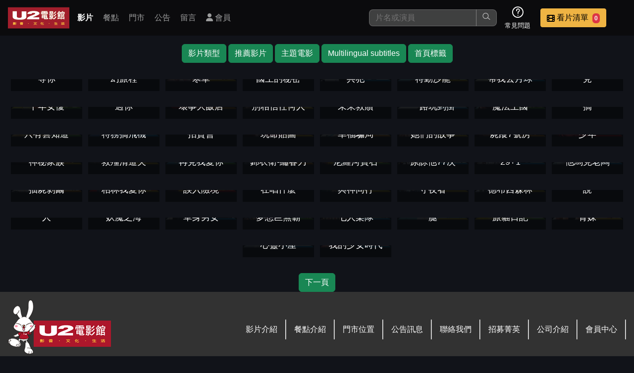

--- FILE ---
content_type: text/html; charset=UTF-8
request_url: https://u2mtv.com/movie/tag/?t=%E6%97%A5%E8%A8%98%20%E4%BF%9D%E5%85%A8%20%E7%A5%95%E5%AF%86%20%E6%94%B9%E7%B7%A8%E5%B0%8F%E8%AA%AA%20DVD%E5%BD%B1%E7%89%87%20%E9%99%8C%E7%94%9F%E4%BA%BA%20%E6%8B%AF%E6%95%91%20%E5%A4%A2%E6%83%B3%20%E8%88%9E%E8%80%85%20%E5%A5%87%E5%B9%BB%20%E9%9A%B1%E8%97%8F%20%E5%9B%9E%E6%86%B6%20%E6%84%8F%E5%A4%96%20%E6%84%9F%E4%BA%BA%20%E5%9C%8B%E6%B8%AF%E7%89%87%20%E6%99%82%E7%A9%BA
body_size: 173894
content:
<!DOCTYPE html>
<html lang="zh-TW">
<head>
    <meta charset="UTF-8">
    <meta name="mobile-web-app-capable" content="yes" />
    <meta name="apple-mobile-web-app-capable" content="yes" />
    <meta http-equiv="Content-Type" content="text/html; charset=utf-8" />
    <meta http-equiv="X-UA-Compatible" content="IE=edge,chrome=1" />
    <meta name="viewport" content="width=device-width, initial-scale=1, viewport-fit=cover, user-scalable=yes, minimum-scale=1, maximum-scale=3" />
    <meta name="apple-mobile-web-app-status-bar-style" content="black-translucent"/>
    <meta name="revisit-after" content="2" />
            <meta name="author" content="www.obtc.com.tw,橙億科技股份有限公司"/>
        <title>U2 電影館 - 影片標籤 </title>

    <link rel="stylesheet" href="/css/u2_202401.css">
    <link rel="stylesheet" href="/fontawesome/css/fontawesome.css">
    <link rel="stylesheet" href="/fontawesome/css/brands.css">
    <link rel="stylesheet" href="/fontawesome/css/solid.css">
    <link rel="stylesheet" href="/fontawesome/css/regular.css">
    <link rel="stylesheet" href="/css/colorbox.css">
    <link rel="stylesheet" href="/css/home/icons.css">
    <link rel="stylesheet" href="/css/2024.1/movie_info.css">
        
    
</head><body>
<nav class="navbar-wrapper">
    <div class="navbar-logo">
        <a href="/" title="回首頁">
            <img src="/images/u2_logo.png" alt="U2 電影館 "  class="d-inline-block align-top d-none d-sm-block">
            <img src="/images/u2-logo-s.png" alt="U2 電影館 " class="d-inline-block align-top d-block d-sm-none">
        </a>
    </div>

    <div class="navbar-container-menu">
        <div class="navbar-container-menu-browser">
            <i class="fa fa-bars"></i>
        </div>
        <div class="navbar-container-menu-list">
            <div class="navbar-container-menu-list-container">
                <div class="navbar-menu-item active"><a class="nav-link" href="/movie/allMovie/">影片</a></div>
                <div class="navbar-menu-item"><a class="nav-link" href="/meals/all/">餐點</a></div>
                <div class="navbar-menu-item"><a class="nav-link" href="/store/all/">門市</a></div>
                <div class="navbar-menu-item"><a class="nav-link" href="/info/all/">公告</a></div>
                <div class="navbar-menu-item"><a class="nav-link" href="/store/comment/">留言</a></div>
                                                            <div class="navbar-menu-item"><a class="nav-link" href="/member/main/" title="會員登入 或 註冊"><i class="fa fa-user"></i> 會員</a></div>
                                                </div>
        </div>
    </div>

    <div class="navbar-container-func">
        <div class="navbar-func-search">
            <form action="/movie/allMovie/" method="get" id="search_movie_form">
                <input class="navbar-func-search-input" type="search"
                       id="search_input" name="q" aria-label="搜尋"
                       value=""
                       placeholder="片名或演員" />
                <button type="submit"><i class="lni lni-search-alt"></i></button>

                                <div class="search-wrapper" id="search_more_div">
                    <div class="search-container">
                        <div class="row">
                            <div class="col-12" id="search_zhyyi_div">
                                <div class="row">
                                    <div class="col-12 position-relative">
                                        <small>片名快找 : 輸入前三個字第一個注音</small>
                                        <span class="btn btn-secondary position-absolute end-0 close-search-more"
                                        title="關閉搜尋">
                                            <i class="fa fa-times"></i>
                                        </span>
                                    </div>
                                </div>
                                <hr />
                                <div class="row" id="search_zhyyi_content_div">
                                    <div class="col-12 text-center justify-content-center">
                                        <div id="zhuyin_keyboard_div">

    <div class="key_line">
        <div class="key_1" data-key="6">ㄅ</div>
        <div class="key_1" data-key="7">ㄉ</div>
        <div class="key_1 disable">&nbsp;</div>
        <div class="key_1 disable">&nbsp;</div>
        <div class="key_1" data-key="10">㞢</div>
        <div class="key_1 disable">&nbsp;</div>

        <div class="key_1" data-key="13">ㄚ</div>
        <div class="key_1" data-key="14">ㄞ</div>
        <div class="key_1" data-key="5">ㄢ</div>
        <div class="key_1" data-key="2">ㄦ</div>

                                
    </div>
    <div class="key_line">
        <div class="key_1" data-key="32" >ㄆ</div>
        <div class="key_1" data-key="38" >ㄊ</div>
        <div class="key_1" data-key="20" >ㄍ</div>
        <div class="key_1" data-key="33" >ㄐ</div>
        <div class="key_1" data-key="35" >ㄔ</div>
        <div class="key_1" data-key="40" >ㄗ</div>
        <div class="key_1" data-key="36" >一</div>
        <div class="key_1" data-key="24" >ㄛ</div>
        <div class="key_1" data-key="30" >ㄟ</div>
        <div class="key_1" data-key="31" >ㄣ</div>






    </div>
    <div class="key_line">
        <div class="key_1" data-key="41" >ㄈ</div>
        <div class="key_1" data-key="34" >ㄋ</div>
        <div class="key_1" data-key="19" >ㄎ</div>
        <div class="key_1" data-key="21" >ㄑ</div>

        <div class="key_1" data-key="22" >ㄕ</div>
        <div class="key_1" data-key="23" >ㄘ</div>
        <div class="key_1" data-key="25" >ㄨ</div>
        <div class="key_1" data-key="26" >ㄜ</div>
        <div class="key_1" data-key="27" >ㄠ</div>
        <div class="key_1" data-key="15" >ㄤ</div>





    </div>
    <div class="key_line">
        <div class="key_1" data-key="16" >ㄇ</div>
        <div class="key_1" data-key="39" >ㄌ</div>
        <div class="key_1" data-key="18" >ㄏ</div>
        <div class="key_1" data-key="17" >ㄖ</div>
        <div class="key_1" data-key="29" >ㄙ</div>
        <div class="key_1" data-key="37" >ㄒ</div>
        <div class="key_1" data-key="28" >ㄩ</div>
        <div class="key_1" data-key="1" >ㄝ</div>
        <div class="key_1" data-key="3" >ㄡ</div>
        <div class="key_1" data-key="4" >ㄥ</div>






            </div>
    <div class="key_line">
        <div class="key_1 key_2" data-key="43">１</div>
        <div class="key_1 key_2" data-key="44">２</div>
        <div class="key_1 key_2" data-key="45">３</div>
        <div class="key_1 key_2" data-key="46" >４</div>
        <div class="key_1 key_2" data-key="47" >５</div>
        <div class="key_1 key_2" data-key="48" >６</div>
        <div class="key_1 key_2" data-key="49">７</div>
        <div class="key_1 key_2" data-key="50">８</div>
        <div class="key_1 key_2" data-key="51">９</div>
        <div class="key_1 key_2" data-key="42" >０</div>
    </div>
    <div class="key_line">
        <div class="key_1 key_3" data-key="52">Ａ</div>
        <div class="key_1 key_3" data-key="53">Ｂ</div>
        <div class="key_1 key_3" data-key="54">Ｃ</div>
        <div class="key_1 key_3" data-key="55">Ｄ</div>
        <div class="key_1 key_3" data-key="56">Ｅ</div>
        <div class="key_1 key_3" data-key="57">Ｆ</div>
        <div class="key_1 key_3" data-key="58">Ｇ</div>
        <div class="key_1 key_3" data-key="59">Ｈ</div>
        <div class="key_1 key_3" data-key="60">Ｉ</div>
        <div class="key_1 key_3" data-key="61">Ｊ</div>
        <div class="key_1 key_3" data-key="62">Ｋ</div>
        <div class="key_1 key_3" data-key="63">Ｌ</div>
        <div class="key_1 key_3" data-key="64">Ｍ</div>
    </div>
    <div class="key_line">
        <div class="key_1 key_3" data-key="65">Ｎ</div>
        <div class="key_1 key_3" data-key="66">Ｏ</div>
        <div class="key_1 key_3" data-key="67">Ｐ</div>
        <div class="key_1 key_3" data-key="68">Ｑ</div>
        <div class="key_1 key_3" data-key="69">Ｒ</div>
        <div class="key_1 key_3" data-key="70">Ｓ</div>
        <div class="key_1 key_3" data-key="71">Ｔ</div>
        <div class="key_1 key_3" data-key="72">Ｕ</div>
        <div class="key_1 key_3" data-key="73">Ｖ</div>
        <div class="key_1 key_3" data-key="74">Ｗ</div>
        <div class="key_1 key_3" data-key="75">Ｘ</div>
        <div class="key_1 key_3" data-key="76">Ｙ</div>
        <div class="key_1 key_3" data-key="77">Ｚ</div>
    </div>

    <div id="choose_zhuyin_div">
        <div class="zhyyin_show_div"></div>
        <div class="zhyyin_show_div"></div>
        <div class="zhyyin_show_div"></div>
        <div>
            <a class="btn btn-success" id="zhuyin_search_target" href="#">查詢</a>
            <span class="btn btn-danger clear">清除</span>
        </div>
    </div>
</div>                                    </div>
                                </div>
                                                            </div>
                                                    </div>
                    </div>
                </div>
                <div id="search_more_bg" class="close-search-more"></div>
            </form>


        </div>

                <div class="navbar-func-icon">
            <div class="navbar-func-icon-img">
                <i class="lni lni-question-circle"></i>
            </div>
            <div class="navbar-func-icon-text">常見問題</div>
            <div class="navbar-func-icon-container">
                <div class="navbar-func-icon-item"><a href="/info/detaile/?i=10">消費方式</a></div>
                <div class="navbar-func-icon-item"><a href="/info/cate/?c=8">優惠活動</a></div>
                <div class="navbar-func-icon-item"><a href="/info/detaile/?i=21">預約說明</a></div>
            </div>
        </div>

                
                <div class="navbar-func-button btn-vip" >
            <div id="navbar_choose_movie_btn">
                <div class="navbar-func-button-img" id="bottle-target">
                    <i class="fa fa-film"></i>
                </div>
                <div class="navbar-func-button-text bottle-target">
                    <span class="navbar-func-name">看片清單</span>
                    <span class="badge bg-danger ms-1 px-1 bottle-target-number">0</span>
                </div>
            </div>

            <div class="navbar-func-button-container">
                <div class="row">
                    <div class="col-12"><small>這是您本次要看的影片</small></div>
                </div>
                <hr />
                <div class="row">
                    <div class="col-12" id="nav_watchlist_div">
                        <img src="/images/demo/small-sample-1.jpg" width="200px" />
                    </div>
                </div>
                <hr />
                <div class="row">
                    <div class="col-12">
                        <a class="btn btn-warning btn-sm" href="/reserve2/main/index?step=1">去敲定看片時間</a>
                    </div>
                </div>
            </div>
        </div>
    </div>
</nav>
<div class="body_content_div">
    <div class="main">
            <div id="movie_tag_group_menu" class="alert  text-center my-0">
                            <span class="btn btn-success"><a href="/movie/tag/?tgid=1"
                    >影片類型</a></span>
                            <span class="btn btn-success"><a href="/movie/tag/?tgid=7"
                    >推薦影片</a></span>
                            <span class="btn btn-success"><a href="/movie/tag/?tgid=3"
                    >主題電影</a></span>
                            <span class="btn btn-success"><a href="/movie/tag/?tgid=15"
                    >Multilingual subtitles</a></span>
                            <span class="btn btn-success"><a href="/movie/tag/?tgid=16"
                    >首頁標籤</a></span>
                    </div>
        
    <div id="movie_grid">
            <div class="movie_list_wrapper">
        <div class="movie_list_container_wrapper">
            <div class="movie_list_container_list ">
                                
                    <div class="movie_list_container_item hover-review "
                         style="--bg-url: url(/files/medium/movie/3/0/308534c2960c85a853fec97185043e87.jpg); --bg-color: rgb(150, 150, 0);"
                         data-title="我在時間盡頭等你"
                         data-img="/files/medium/movie/3/0/308534c2960c85a853fec97185043e87.jpg"
                         data-tags=""
                         data-actor=""
                         data-movieid="14195"
                         data-levelname="普遍級"
                         data-levelid="1"
                         data-youtube="https://www.youtube.com/embed/7M335Shk4Uc?si=-SxkSJ8QNxFXQMld"
                         data-openordertimestamp="0"
                         data-releaseyear="1100712"
                         data-timeminute="115"
                         data-score="4.53"
                         data-description="前往布拉格追尋夢想的年輕舞蹈員邱倩（李一桐 飾），一次意外看了年邁保全林格（李鴻其 飾）的日記，日記中記滿邱倩從小到大的生活點滴，連她的另一半也包含在內。熟悉的情節、陌生的戀人，一頁頁的文字像一段又一段的回憶，究竟邱倩與林格是什麼關係？而林格又藏著什麼不可告人的秘密？"
                         data-isfav="false"
                    >
                        <div class="movie_list_container_item_layout">
                            <div class="movie_list_container_item_layout_top">
                                <h5><span class="badge  rating_general ">普遍級</span></h5>
                            </div>
                            <div class="movie_list_container_item_layout_text">
                                <div class="movie_list_container_item_layout_text_bg"></div>
                                <div class="movie_list_container_item_layout_text_container">
                                    <div class="row">
                                        <div class="col-12">
                                            <span>115分鐘</span>
                                            <span class="text-warning fw-bold">★ 4.53</span>                                        </div>
                                        <div class="col-12 movie_title">
                                            <a href="/movie/info/?mid=14195" class="movie_item_to_more_link" title="我在時間盡頭等你 電影介紹">我在時間盡頭等你</a>
                                        </div>
                                    </div>
                                </div>
                            </div>
                        </div>

                        <div class="review-wrapper bottle-source-wrapper"
                             style="--bg-url: url(/files/medium/movie/3/0/308534c2960c85a853fec97185043e87.jpg)"
                             data-movieid="14195"
                        >
                        </div>
                    </div>

                
                    <div class="movie_list_container_item hover-review "
                         style="--bg-url: url(/files/medium/movie/5/4/54268ebeea9647497e39636df1a3a388.jpg); --bg-color: rgb(150, 150, 0);"
                         data-title="超能西蒙的奇幻旅程"
                         data-img="/files/medium/movie/5/4/54268ebeea9647497e39636df1a3a388.jpg"
                         data-tags=""
                         data-actor=""
                         data-movieid="14017"
                         data-levelname="保護級"
                         data-levelid="2"
                         data-youtube="https://www.youtube.com/embed/qBoNDg9iKJs"
                         data-openordertimestamp="0"
                         data-releaseyear="1091022"
                         data-timeminute="103"
                         data-score="4"
                         data-description="來自孤兒院的男孩西蒙天生具有兩個超能力：變成任何人的外型、和傷口的極速復原。在一次校外教學的巧遇，西蒙與湯瑪斯、麥德琳兄妹相遇，三人一拍即合，成爲摯友。兄妹倆隨後邀請西蒙到他們山上的家中度假，分享彼此的秘密，西蒙向他們展示自己的超能力，當晚三人立下了結拜兄弟姊妹的誓約。隔天湯馬斯和西蒙一同開心到鄰近的森林出遊，不幸卻發生意外，最後回到家中的，是化身成湯馬斯的西蒙，西蒙就這樣以湯馬斯的身份在他們家長"
                         data-isfav="false"
                    >
                        <div class="movie_list_container_item_layout">
                            <div class="movie_list_container_item_layout_top">
                                <h5><span class="badge  rating_protection ">保護級</span></h5>
                            </div>
                            <div class="movie_list_container_item_layout_text">
                                <div class="movie_list_container_item_layout_text_bg"></div>
                                <div class="movie_list_container_item_layout_text_container">
                                    <div class="row">
                                        <div class="col-12">
                                            <span>103分鐘</span>
                                            <span class="text-warning fw-bold">★ 4</span>                                        </div>
                                        <div class="col-12 movie_title">
                                            <a href="/movie/info/?mid=14017" class="movie_item_to_more_link" title="超能西蒙的奇幻旅程 電影介紹">超能西蒙的奇幻旅程</a>
                                        </div>
                                    </div>
                                </div>
                            </div>
                        </div>

                        <div class="review-wrapper bottle-source-wrapper"
                             style="--bg-url: url(/files/medium/movie/5/4/54268ebeea9647497e39636df1a3a388.jpg)"
                             data-movieid="14017"
                        >
                        </div>
                    </div>

                
                    <div class="movie_list_container_item hover-review "
                         style="--bg-url: url(/files/medium/movie/3/9/3909d31379a757a6a1f8a39c977e8608.jpg); --bg-color: rgb(150, 150, 0);"
                         data-title="寒單"
                         data-img="/files/medium/movie/3/9/3909d31379a757a6a1f8a39c977e8608.jpg"
                         data-tags=""
                         data-actor=""
                         data-movieid="13714"
                         data-levelname="輔十二"
                         data-levelid="4"
                         data-youtube="https://www.youtube.com/embed/G5BQt87WJkc"
                         data-openordertimestamp="0"
                         data-releaseyear="1081219"
                         data-timeminute="125"
                         data-score="4.47"
                         data-description="心牢不破，罪孽不贖。每個人的心裡都有一個秘密，等待救贖...。正月十五，夜晚的街頭鑼鼓喧天，炮炸寒單爺現場擠滿了人潮，肉身寒單阿義站在神轎上，威風凜凜地接受信徒丟上鞭炮轟炸。忽然間，成堆的炸藥被引爆，震耳欲聾，尖叫聲不斷&hellip;&nbsp;意外造成阿義女友萱萱的死亡，不忍心看保住性命卻喪失一切的阿義墮落社會邊緣，正昆毅然放棄成為教師的機會挺身相助，用盡力氣將阿義拉離地獄的深淵。歃血為盟的兄"
                         data-isfav="false"
                    >
                        <div class="movie_list_container_item_layout">
                            <div class="movie_list_container_item_layout_top">
                                <h5><span class="badge  rating_parental_12 ">輔十二</span></h5>
                            </div>
                            <div class="movie_list_container_item_layout_text">
                                <div class="movie_list_container_item_layout_text_bg"></div>
                                <div class="movie_list_container_item_layout_text_container">
                                    <div class="row">
                                        <div class="col-12">
                                            <span>125分鐘</span>
                                            <span class="text-warning fw-bold">★ 4.47</span>                                        </div>
                                        <div class="col-12 movie_title">
                                            <a href="/movie/info/?mid=13714" class="movie_item_to_more_link" title="寒單 電影介紹">寒單</a>
                                        </div>
                                    </div>
                                </div>
                            </div>
                        </div>

                        <div class="review-wrapper bottle-source-wrapper"
                             style="--bg-url: url(/files/medium/movie/3/9/3909d31379a757a6a1f8a39c977e8608.jpg)"
                             data-movieid="13714"
                        >
                        </div>
                    </div>

                
                    <div class="movie_list_container_item hover-review "
                         style="--bg-url: url(/files/medium/movie/5/2/52f77a3b4ccda587b0dfa4b7e3bbc1d4.jpg); --bg-color: rgb(150, 150, 0);"
                         data-title="泰德：失落的探險與邁達斯國王的秘密"
                         data-img="/files/medium/movie/5/2/52f77a3b4ccda587b0dfa4b7e3bbc1d4.jpg"
                         data-tags=""
                         data-actor=""
                         data-movieid="12878"
                         data-levelname="普遍級"
                         data-levelid="1"
                         data-youtube="https://www.youtube.com/embed/Sc9WPoKipcc?rel=0&amp;showinfo=0"
                         data-openordertimestamp="0"
                         data-releaseyear="1070530"
                         data-timeminute="85"
                         data-score="0"
                         data-description="IMDb評分：6.2爛蕃茄新鮮度：23%觀眾爆米花：52%泰德（崔佛懷特 飾）只是一名普通建築工人，但是夢想成為一名考古學家並且在世界各地旅行，揭開隱藏的秘密和遺落的寶藏。終於，他遇上生命中的轉折，美麗的考古學家莎拉（愛莉克絲凱利 飾），邀請他參加她的最新發現- 邁達斯項鍊是真的存在世上，傳說中國王可以經過觸摸把所有東西都變成黃金。但是，一個邪惡的億萬富翁迫使莎拉幫助他找到魔法護身符時，泰德必須在"
                         data-isfav="false"
                    >
                        <div class="movie_list_container_item_layout">
                            <div class="movie_list_container_item_layout_top">
                                <h5><span class="badge  rating_general ">普遍級</span></h5>
                            </div>
                            <div class="movie_list_container_item_layout_text">
                                <div class="movie_list_container_item_layout_text_bg"></div>
                                <div class="movie_list_container_item_layout_text_container">
                                    <div class="row">
                                        <div class="col-12">
                                            <span>85分鐘</span>
                                                                                    </div>
                                        <div class="col-12 movie_title">
                                            <a href="/movie/info/?mid=12878" class="movie_item_to_more_link" title="泰德：失落的探險與邁達斯國王的秘密 電影介紹">泰德：失落的探險與邁達斯國王的秘密</a>
                                        </div>
                                    </div>
                                </div>
                            </div>
                        </div>

                        <div class="review-wrapper bottle-source-wrapper"
                             style="--bg-url: url(/files/medium/movie/5/2/52f77a3b4ccda587b0dfa4b7e3bbc1d4.jpg)"
                             data-movieid="12878"
                        >
                        </div>
                    </div>

                
                    <div class="movie_list_container_item hover-review "
                         style="--bg-url: url(/files/medium/movie/f/8/f895be59ab936748720c857340eca032.jpg); --bg-color: rgb(150, 150, 0);"
                         data-title="共犯"
                         data-img="/files/medium/movie/f/8/f895be59ab936748720c857340eca032.jpg"
                         data-tags=""
                         data-actor=""
                         data-movieid="10021"
                         data-levelname="保護級"
                         data-levelid="2"
                         data-youtube="https://www.youtube.com/embed/3QpptLv0mX0"
                         data-openordertimestamp="0"
                         data-releaseyear="2015"
                         data-timeminute="89"
                         data-score="0"
                         data-description="獨行俠黃立淮（巫建和 飾）、壞學生葉一凱（鄭開元 飾）以及模範生林永群（鄧育凱 飾），三位性格迥異且原本沒有交集的同校高中少年，因緣際會下相識，聯繫他們的共同點，是一起在上學途中目擊了女學生夏薇喬（姚愛甯 飾）的意外死亡事件！為了探查夏薇喬的死因，他們三人組織了一個祕密結社，一同展開調查行動；結果，一場突如其來的意外，卻永遠改變了他們的命運與過往生活。因為要維繫彼此之間的友誼，有人私自隱藏了祕密，"
                         data-isfav="false"
                    >
                        <div class="movie_list_container_item_layout">
                            <div class="movie_list_container_item_layout_top">
                                <h5><span class="badge  rating_protection ">保護級</span></h5>
                            </div>
                            <div class="movie_list_container_item_layout_text">
                                <div class="movie_list_container_item_layout_text_bg"></div>
                                <div class="movie_list_container_item_layout_text_container">
                                    <div class="row">
                                        <div class="col-12">
                                            <span>89分鐘</span>
                                                                                    </div>
                                        <div class="col-12 movie_title">
                                            <a href="/movie/info/?mid=10021" class="movie_item_to_more_link" title="共犯 電影介紹">共犯</a>
                                        </div>
                                    </div>
                                </div>
                            </div>
                        </div>

                        <div class="review-wrapper bottle-source-wrapper"
                             style="--bg-url: url(/files/medium/movie/f/8/f895be59ab936748720c857340eca032.jpg)"
                             data-movieid="10021"
                        >
                        </div>
                    </div>

                
                    <div class="movie_list_container_item hover-review "
                         style="--bg-url: url(/files/medium/movie/5/1/5147dc2b1868c4034e80c8af51d22e69.jpg); --bg-color: rgb(150, 150, 0);"
                         data-title="特勤沙龍"
                         data-img="/files/medium/movie/5/1/5147dc2b1868c4034e80c8af51d22e69.jpg"
                         data-tags=""
                         data-actor=""
                         data-movieid="5971"
                         data-levelname="輔導級"
                         data-levelid="3"
                         data-youtube="https://www.youtube.com/embed/ucmnTmYpGhI?si=YtgS-PHVjtTl22lq&amp;controls=0"
                         data-openordertimestamp="0"
                         data-releaseyear="2008"
                         data-timeminute="113"
                         data-score="4.8"
                         data-description="以色列突擊隊員柔漢（亞當山德勒 飾）是國家著名的反恐英雄，而他的死敵之一就是巴勒斯坦恐怖份子「幻影」（約翰特托羅 飾），身手矯健無人能敵外，柔漢征服女人的能力，也和消滅敵人的技術一樣高超。然而，柔漢卻有一個秘密&hellip;雖然他熱愛他的國家，但他已厭倦了戰爭，渴望暫時脫離軍中生活，希望透過成為一個美髮師，來展現自己的創造力。可是只要柔漢繼續和恐怖份子戰鬥，他的夢想就不可能實現，這讓他夜夜望著藏"
                         data-isfav="false"
                    >
                        <div class="movie_list_container_item_layout">
                            <div class="movie_list_container_item_layout_top">
                                <h5><span class="badge  rating_parental_12 ">輔導級</span></h5>
                            </div>
                            <div class="movie_list_container_item_layout_text">
                                <div class="movie_list_container_item_layout_text_bg"></div>
                                <div class="movie_list_container_item_layout_text_container">
                                    <div class="row">
                                        <div class="col-12">
                                            <span>113分鐘</span>
                                            <span class="text-warning fw-bold">★ 4.8</span>                                        </div>
                                        <div class="col-12 movie_title">
                                            <a href="/movie/info/?mid=5971" class="movie_item_to_more_link" title="特勤沙龍 電影介紹">特勤沙龍</a>
                                        </div>
                                    </div>
                                </div>
                            </div>
                        </div>

                        <div class="review-wrapper bottle-source-wrapper"
                             style="--bg-url: url(/files/medium/movie/5/1/5147dc2b1868c4034e80c8af51d22e69.jpg)"
                             data-movieid="5971"
                        >
                        </div>
                    </div>

                
                    <div class="movie_list_container_item hover-review "
                         style="--bg-url: url(/files/medium/movie/3/4/34fe9a2249c676452df26fb8509639a4.jpg); --bg-color: rgb(150, 150, 0);"
                         data-title="帶我去月球"
                         data-img="/files/medium/movie/3/4/34fe9a2249c676452df26fb8509639a4.jpg"
                         data-tags=""
                         data-actor=""
                         data-movieid="12756"
                         data-levelname="保護級"
                         data-levelid="2"
                         data-youtube="https://www.youtube.com/embed/CzPihiW5Gpw?end=88"
                         data-openordertimestamp="0"
                         data-releaseyear="1070321"
                         data-timeminute="105"
                         data-score="4"
                         data-description="六個高中死黨因為喜歡張雨生的歌組成「月球幫」樂團，主唱李恩佩 （宋芸樺 飾）任性好強，是樂團的核心人物。吉他手汪正翔（劉以豪 飾）一直默默守候著恩佩，喜歡卻沒有勇氣告訴她&hellip;恩佩最大的夢想就是成為閃亮的歌手，畢業前這個機會終於來到，日本最紅唱片經紀人「小室哲哉」來台徵選新秀！一顆閃耀的星蓄勢待發，沒有人知道她會不會成功&hellip;多年後五個朋友再度相聚，而張雨生的歌，似乎只是支撐青"
                         data-isfav="false"
                    >
                        <div class="movie_list_container_item_layout">
                            <div class="movie_list_container_item_layout_top">
                                <h5><span class="badge  rating_protection ">保護級</span></h5>
                            </div>
                            <div class="movie_list_container_item_layout_text">
                                <div class="movie_list_container_item_layout_text_bg"></div>
                                <div class="movie_list_container_item_layout_text_container">
                                    <div class="row">
                                        <div class="col-12">
                                            <span>105分鐘</span>
                                            <span class="text-warning fw-bold">★ 4</span>                                        </div>
                                        <div class="col-12 movie_title">
                                            <a href="/movie/info/?mid=12756" class="movie_item_to_more_link" title="帶我去月球 電影介紹">帶我去月球</a>
                                        </div>
                                    </div>
                                </div>
                            </div>
                        </div>

                        <div class="review-wrapper bottle-source-wrapper"
                             style="--bg-url: url(/files/medium/movie/3/4/34fe9a2249c676452df26fb8509639a4.jpg)"
                             data-movieid="12756"
                        >
                        </div>
                    </div>

                
                    <div class="movie_list_container_item hover-review "
                         style="--bg-url: url(/files/medium/movie/5/7/577b83ffef9f28126bea1b9485f6cbf7.jpg); --bg-color: rgb(150, 150, 0);"
                         data-title="還有機會說再見"
                         data-img="/files/medium/movie/5/7/577b83ffef9f28126bea1b9485f6cbf7.jpg"
                         data-tags=""
                         data-actor=""
                         data-movieid="12537"
                         data-levelname="輔十二"
                         data-levelid="4"
                         data-youtube="https://www.youtube.com/embed/36m3MXLD2wo"
                         data-openordertimestamp="0"
                         data-releaseyear="1061130"
                         data-timeminute="99"
                         data-score="5"
                         data-description="2月12日晚上，高中校花莎曼珊（柔伊德區 飾）與她的閨密們發生嚴重車禍，她感覺自己將永無止盡地墜落。然而一陣聲響打斷沉默，醒來後的她，發現自己竟重返事發當天的早上6點50分，一模一樣的情景在她眼前重新上演。直到晚上，車禍又再度準時發生，醒來後的她，又再次重返同一天清晨&hellip;。莎曼珊發現，自己陷入永無止盡的時空迴旋，日復一日的重複情境，唯一不同的只有她的「選擇」。如果接下來的人生，只剩下不"
                         data-isfav="false"
                    >
                        <div class="movie_list_container_item_layout">
                            <div class="movie_list_container_item_layout_top">
                                <h5><span class="badge  rating_parental_12 ">輔十二</span></h5>
                            </div>
                            <div class="movie_list_container_item_layout_text">
                                <div class="movie_list_container_item_layout_text_bg"></div>
                                <div class="movie_list_container_item_layout_text_container">
                                    <div class="row">
                                        <div class="col-12">
                                            <span>99分鐘</span>
                                            <span class="text-warning fw-bold">★ 5</span>                                        </div>
                                        <div class="col-12 movie_title">
                                            <a href="/movie/info/?mid=12537" class="movie_item_to_more_link" title="還有機會說再見 電影介紹">還有機會說再見</a>
                                        </div>
                                    </div>
                                </div>
                            </div>
                        </div>

                        <div class="review-wrapper bottle-source-wrapper"
                             style="--bg-url: url(/files/medium/movie/5/7/577b83ffef9f28126bea1b9485f6cbf7.jpg)"
                             data-movieid="12537"
                        >
                        </div>
                    </div>

                
                    <div class="movie_list_container_item hover-review "
                         style="--bg-url: url(/files/medium/movie/9/6/96a2bf3e8d5de988566f84d5bb239e34.jpg); --bg-color: rgb(150, 150, 0);"
                         data-title="千年女優"
                         data-img="/files/medium/movie/9/6/96a2bf3e8d5de988566f84d5bb239e34.jpg"
                         data-tags=""
                         data-actor=""
                         data-movieid="3250"
                         data-levelname="普遍級"
                         data-levelid="1"
                         data-youtube=""
                         data-openordertimestamp="0"
                         data-releaseyear="2005"
                         data-timeminute="86"
                         data-score="4.12"
                         data-description="風靡一生的女明星藤原千代子，三十年前當紅之際，突然從銀幕消聲匿跡&hellip; 三十年後，千代子的影迷費盡千辛萬苦，終於在人煙稀少的寂靜山莊中，找到了隱居數十年的她，並獻上了一把千代子當年不慎遺失的神秘鑰匙。神秘鑰匙宛若開啟了記憶之門，引領千代子划入回憶的大海，挖掘出一段她從不為人知的愛情故事。那故事像是從千代子輝煌年代的河流溢出，一路流向她無數的電影與映像匯集而成的海洋；也像從遙遠的戰國時代奔"
                         data-isfav="false"
                    >
                        <div class="movie_list_container_item_layout">
                            <div class="movie_list_container_item_layout_top">
                                <h5><span class="badge  rating_general ">普遍級</span></h5>
                            </div>
                            <div class="movie_list_container_item_layout_text">
                                <div class="movie_list_container_item_layout_text_bg"></div>
                                <div class="movie_list_container_item_layout_text_container">
                                    <div class="row">
                                        <div class="col-12">
                                            <span>86分鐘</span>
                                            <span class="text-warning fw-bold">★ 4.12</span>                                        </div>
                                        <div class="col-12 movie_title">
                                            <a href="/movie/info/?mid=3250" class="movie_item_to_more_link" title="千年女優 電影介紹">千年女優</a>
                                        </div>
                                    </div>
                                </div>
                            </div>
                        </div>

                        <div class="review-wrapper bottle-source-wrapper"
                             style="--bg-url: url(/files/medium/movie/9/6/96a2bf3e8d5de988566f84d5bb239e34.jpg)"
                             data-movieid="3250"
                        >
                        </div>
                    </div>

                
                    <div class="movie_list_container_item hover-review "
                         style="--bg-url: url(/files/medium/movie/5/1/51170ae2785ace875d02ee4e010f8231.jpg); --bg-color: rgb(150, 150, 0);"
                         data-title="這一次不再錯過你"
                         data-img="/files/medium/movie/5/1/51170ae2785ace875d02ee4e010f8231.jpg"
                         data-tags=""
                         data-actor=""
                         data-movieid="13847"
                         data-levelname="普遍級"
                         data-levelid="1"
                         data-youtube="https://www.youtube.com/embed/5Gcp3w5ErP4"
                         data-openordertimestamp="0"
                         data-releaseyear="1090409"
                         data-timeminute="123"
                         data-score="4.25"
                         data-description="17歲的小波（薩達諾杜隆卡維羅伊 飾）遇上了另一位從清邁搬來的男孩阿嘟（帕瓦吉薩旺迪 飾），兩人從陌生人漸漸成為學校裡最好的朋友，卻也不小心跨越友情的界線，對彼此產生了情愫。無法被世俗理解的感情，兩人承受不了輿論壓力，被現實打破的夢想，兩人選擇妥協分開。23年後，波（蘇格拉瓦 飾）因工作帶著老婆重回家鄉，過往的回憶全都浮上心頭，這段被封印的感情這次讓他鼓起勇氣，想找回阿嘟及屬於他們的盛夏光年&he"
                         data-isfav="false"
                    >
                        <div class="movie_list_container_item_layout">
                            <div class="movie_list_container_item_layout_top">
                                <h5><span class="badge  rating_general ">普遍級</span></h5>
                            </div>
                            <div class="movie_list_container_item_layout_text">
                                <div class="movie_list_container_item_layout_text_bg"></div>
                                <div class="movie_list_container_item_layout_text_container">
                                    <div class="row">
                                        <div class="col-12">
                                            <span>123分鐘</span>
                                            <span class="text-warning fw-bold">★ 4.25</span>                                        </div>
                                        <div class="col-12 movie_title">
                                            <a href="/movie/info/?mid=13847" class="movie_item_to_more_link" title="這一次不再錯過你 電影介紹">這一次不再錯過你</a>
                                        </div>
                                    </div>
                                </div>
                            </div>
                        </div>

                        <div class="review-wrapper bottle-source-wrapper"
                             style="--bg-url: url(/files/medium/movie/5/1/51170ae2785ace875d02ee4e010f8231.jpg)"
                             data-movieid="13847"
                        >
                        </div>
                    </div>

                
                    <div class="movie_list_container_item hover-review "
                         style="--bg-url: url(/files/medium/movie/7/0/706818625343c67226794dd602103de7.jpg); --bg-color: rgb(150, 150, 0);"
                         data-title="壞事大飯店"
                         data-img="/files/medium/movie/7/0/706818625343c67226794dd602103de7.jpg"
                         data-tags=""
                         data-actor=""
                         data-movieid="13285"
                         data-levelname="輔十五"
                         data-levelid="5"
                         data-youtube="https://www.youtube.com/embed/RqX1lIoWoIs?controls=0&amp;end=127"
                         data-openordertimestamp="0"
                         data-releaseyear="1080130"
                         data-timeminute="136"
                         data-score="4.29"
                         data-description="皇家大飯店座落於加州和內華達州交界上，西邊是陽光普照的加州、東邊是充滿機會和運氣的內華達州；某天，一群人同時入住沒落的皇家飯店，丹尼爾神父（傑夫布里布 飾）住四號房、女歌手達玲（辛西婭艾利沃 飾）入住五號房、嬉皮打扮的艾蜜莉（達柯塔強森 飾）住進七號房、帥氣中年大叔拉瑞米（喬漢姆 飾）選擇蜜月套房，外加一個待在員工室的櫃檯兼廚師兼清潔員兼門房的年輕人麥爾斯（路易斯普曼 飾）；一間飯店、五組人馬、各"
                         data-isfav="false"
                    >
                        <div class="movie_list_container_item_layout">
                            <div class="movie_list_container_item_layout_top">
                                <h5><span class="badge  rating_parental_15 ">輔十五</span></h5>
                            </div>
                            <div class="movie_list_container_item_layout_text">
                                <div class="movie_list_container_item_layout_text_bg"></div>
                                <div class="movie_list_container_item_layout_text_container">
                                    <div class="row">
                                        <div class="col-12">
                                            <span>136分鐘</span>
                                            <span class="text-warning fw-bold">★ 4.29</span>                                        </div>
                                        <div class="col-12 movie_title">
                                            <a href="/movie/info/?mid=13285" class="movie_item_to_more_link" title="壞事大飯店 電影介紹">壞事大飯店</a>
                                        </div>
                                    </div>
                                </div>
                            </div>
                        </div>

                        <div class="review-wrapper bottle-source-wrapper"
                             style="--bg-url: url(/files/medium/movie/7/0/706818625343c67226794dd602103de7.jpg)"
                             data-movieid="13285"
                        >
                        </div>
                    </div>

                
                    <div class="movie_list_container_item hover-review "
                         style="--bg-url: url(/files/medium/movie/d/7/d73be32e786768fdeab9665a1265b485.jpg); --bg-color: rgb(150, 150, 0);"
                         data-title="別相信任何人"
                         data-img="/files/medium/movie/d/7/d73be32e786768fdeab9665a1265b485.jpg"
                         data-tags=""
                         data-actor=""
                         data-movieid="10057"
                         data-levelname="輔導級"
                         data-levelid="3"
                         data-youtube="https://www.youtube.com/embed/FwSQ92m21GQ"
                         data-openordertimestamp="0"
                         data-releaseyear="2015"
                         data-timeminute="92"
                         data-score="3.25"
                         data-description="克莉絲汀（妮可基嫚 飾）每天醒來都身處在陌生的房間，身旁躺著一個不認識的男人。男人耐心說明：我是妳丈夫班恩，妳今年47歲，20年前遭遇嚴重車禍，從此記憶受損。每天她也會接到陌生的醫師來電，要她到衣櫥裡的鞋盒找出被藏起來的祕密。原來，克莉絲汀在每天睡前會用相機拍下今天所發生的的事作為自己的「影像備忘錄」，提醒明天失憶的自己。克莉絲汀藉著影像，一天天重建自己的歷史，但她所發現的細節和班恩、醫師的說法卻"
                         data-isfav="false"
                    >
                        <div class="movie_list_container_item_layout">
                            <div class="movie_list_container_item_layout_top">
                                <h5><span class="badge  rating_parental_12 ">輔導級</span></h5>
                            </div>
                            <div class="movie_list_container_item_layout_text">
                                <div class="movie_list_container_item_layout_text_bg"></div>
                                <div class="movie_list_container_item_layout_text_container">
                                    <div class="row">
                                        <div class="col-12">
                                            <span>92分鐘</span>
                                                                                    </div>
                                        <div class="col-12 movie_title">
                                            <a href="/movie/info/?mid=10057" class="movie_item_to_more_link" title="別相信任何人 電影介紹">別相信任何人</a>
                                        </div>
                                    </div>
                                </div>
                            </div>
                        </div>

                        <div class="review-wrapper bottle-source-wrapper"
                             style="--bg-url: url(/files/medium/movie/d/7/d73be32e786768fdeab9665a1265b485.jpg)"
                             data-movieid="10057"
                        >
                        </div>
                    </div>

                
                    <div class="movie_list_container_item hover-review "
                         style="--bg-url: url(/files/medium/movie/f/a/fa1509eed534ff131fc2788ad4de531b.jpg); --bg-color: rgb(150, 150, 0);"
                         data-title="魔鬼終結者：未來救贖"
                         data-img="/files/medium/movie/f/a/fa1509eed534ff131fc2788ad4de531b.jpg"
                         data-tags=""
                         data-actor=""
                         data-movieid="6967"
                         data-levelname="保護級"
                         data-levelid="2"
                         data-youtube="https://www.youtube.com/embed/nWrm7EOgwuI"
                         data-openordertimestamp="0"
                         data-releaseyear="981125"
                         data-timeminute="115"
                         data-score="4"
                         data-description="2018年，由天網佈局操控的魔鬼終結者軍團幾乎將人類毀滅，約翰康納（克里斯汀貝爾 飾）被視為是拯救未來地球人唯一的希望。然而，約翰康納的使命與信念卻隨著馬可斯出現受到動搖，因為這位不知是從過去還是未來出現的失憶陌生人，腦中唯存的記憶是人類接連死亡的畫面&hellip;。隨著天網展開大規模的攻擊撲殺，約翰康納密謀和馬可斯聯手攻入終結者軍團總部，沒想到，他們卻因此發現在這場大屠殺背後，原來暗藏一個驚人"
                         data-isfav="false"
                    >
                        <div class="movie_list_container_item_layout">
                            <div class="movie_list_container_item_layout_top">
                                <h5><span class="badge  rating_protection ">保護級</span></h5>
                            </div>
                            <div class="movie_list_container_item_layout_text">
                                <div class="movie_list_container_item_layout_text_bg"></div>
                                <div class="movie_list_container_item_layout_text_container">
                                    <div class="row">
                                        <div class="col-12">
                                            <span>115分鐘</span>
                                            <span class="text-warning fw-bold">★ 4</span>                                        </div>
                                        <div class="col-12 movie_title">
                                            <a href="/movie/info/?mid=6967" class="movie_item_to_more_link" title="魔鬼終結者：未來救贖 電影介紹">魔鬼終結者：未來救贖</a>
                                        </div>
                                    </div>
                                </div>
                            </div>
                        </div>

                        <div class="review-wrapper bottle-source-wrapper"
                             style="--bg-url: url(/files/medium/movie/f/a/fa1509eed534ff131fc2788ad4de531b.jpg)"
                             data-movieid="6967"
                        >
                        </div>
                    </div>

                
                    <div class="movie_list_container_item hover-review "
                         style="--bg-url: url(/files/medium/movie/e/1/e1c13a43b08b6ac8f3d1b6a3154a6922.jpg); --bg-color: rgb(150, 150, 0);"
                         data-title="一路玩到掛"
                         data-img="/files/medium/movie/e/1/e1c13a43b08b6ac8f3d1b6a3154a6922.jpg"
                         data-tags=""
                         data-actor=""
                         data-movieid="5626"
                         data-levelname="保護級"
                         data-levelid="2"
                         data-youtube=""
                         data-openordertimestamp="0"
                         data-releaseyear="2008"
                         data-timeminute="97"
                         data-score="4.5"
                         data-description="卡特錢伯斯（摩根費里曼 飾）在剛進大學時，他的哲學老師叫他們學生列出一份人生清單，寫出他們在過世前想做、想看、想體驗的所有事情。雖然卡特一直很想依照他的夢想和計畫實現這份人生清單，但是現實還是必須面對。他歷經婚姻、生兒育女、各種責任義務及46年的黑手工作，逐漸地，他的人生清單也僅僅成為一個甘苦的回憶，代表他失去的無數契機及他在修車時的白日夢。另一方面，億萬富翁艾德華柯爾（傑克尼克遜 飾）則完全忽略"
                         data-isfav="false"
                    >
                        <div class="movie_list_container_item_layout">
                            <div class="movie_list_container_item_layout_top">
                                <h5><span class="badge  rating_protection ">保護級</span></h5>
                            </div>
                            <div class="movie_list_container_item_layout_text">
                                <div class="movie_list_container_item_layout_text_bg"></div>
                                <div class="movie_list_container_item_layout_text_container">
                                    <div class="row">
                                        <div class="col-12">
                                            <span>97分鐘</span>
                                            <span class="text-warning fw-bold">★ 4.5</span>                                        </div>
                                        <div class="col-12 movie_title">
                                            <a href="/movie/info/?mid=5626" class="movie_item_to_more_link" title="一路玩到掛 電影介紹">一路玩到掛</a>
                                        </div>
                                    </div>
                                </div>
                            </div>
                        </div>

                        <div class="review-wrapper bottle-source-wrapper"
                             style="--bg-url: url(/files/medium/movie/e/1/e1c13a43b08b6ac8f3d1b6a3154a6922.jpg)"
                             data-movieid="5626"
                        >
                        </div>
                    </div>

                
                    <div class="movie_list_container_item hover-review "
                         style="--bg-url: url(/files/medium/movie/f/a/faa3f26a779f7d2e2e005adbc1c17601.jpg); --bg-color: rgb(150, 150, 0);"
                         data-title="魔法王國"
                         data-img="/files/medium/movie/f/a/faa3f26a779f7d2e2e005adbc1c17601.jpg"
                         data-tags=""
                         data-actor=""
                         data-movieid="15118"
                         data-levelname="普遍級"
                         data-levelid="1"
                         data-youtube="https://www.youtube.com/embed/lp_dZJj1BvA?si=g_rxYeA3B5xp3ilF"
                         data-openordertimestamp="0"
                         data-releaseyear="1131129"
                         data-timeminute="98"
                         data-score="3.92"
                         data-description="彼得與妹妹在新家探險時，意外發現臥室地板下隱藏一座魔法王國，裡面居住著各式各樣的魔法居民。然而居民們卻告訴他們，邪惡的敵人要侵害這片樂園，唯一方法就是找到五件神秘寶藏才能拯救王國。兩人於是踏上了旅途，一路上有著許多未知的挑戰，他們能找到寶藏，拯救魔法王國嗎？"
                         data-isfav="false"
                    >
                        <div class="movie_list_container_item_layout">
                            <div class="movie_list_container_item_layout_top">
                                <h5><span class="badge  rating_general ">普遍級</span></h5>
                            </div>
                            <div class="movie_list_container_item_layout_text">
                                <div class="movie_list_container_item_layout_text_bg"></div>
                                <div class="movie_list_container_item_layout_text_container">
                                    <div class="row">
                                        <div class="col-12">
                                            <span>98分鐘</span>
                                            <span class="text-warning fw-bold">★ 3.92</span>                                        </div>
                                        <div class="col-12 movie_title">
                                            <a href="/movie/info/?mid=15118" class="movie_item_to_more_link" title="魔法王國 電影介紹">魔法王國</a>
                                        </div>
                                    </div>
                                </div>
                            </div>
                        </div>

                        <div class="review-wrapper bottle-source-wrapper"
                             style="--bg-url: url(/files/medium/movie/f/a/faa3f26a779f7d2e2e005adbc1c17601.jpg)"
                             data-movieid="15118"
                        >
                        </div>
                    </div>

                
                    <div class="movie_list_container_item hover-review "
                         style="--bg-url: url(/files/medium/movie/b/6/b6c08b3591f873e9ab39d07963761c7b.jpg); --bg-color: rgb(150, 150, 0);"
                         data-title="花漾奶奶金難搞"
                         data-img="/files/medium/movie/b/6/b6c08b3591f873e9ab39d07963761c7b.jpg"
                         data-tags=""
                         data-actor=""
                         data-movieid="14889"
                         data-levelname="普遍級"
                         data-levelid="1"
                         data-youtube="https://www.youtube.com/embed/eS5niLcXl9U?si=T0UAjfZ0FmfvOgWD&amp;controls=0"
                         data-openordertimestamp="0"
                         data-releaseyear="1130308"
                         data-timeminute="93"
                         data-score="4.35"
                         data-description="從早到晚每天忙碌打工的清寒大學生韓志雄（崔宇成 飾），為了節省每個月高昂的租屋開銷，參加了社區推行的「青銀共居計畫」。沒想到迎接他的卻是性格古怪、個性龜毛、愛貪小便宜、三天兩頭就往醫院跑，人人都敬而遠之的金芬奶奶（羅文姬 飾）。難相處的金芬奶奶立下許多同居守則，除了必須輪流打掃、隨時注意節水節電之外，甚至還在家中用紅藍黃劃分區域。整個房子宛如蒙德里安的畫作，最過分的是，金芬奶奶竟然不准他在家中大便"
                         data-isfav="false"
                    >
                        <div class="movie_list_container_item_layout">
                            <div class="movie_list_container_item_layout_top">
                                <h5><span class="badge  rating_general ">普遍級</span></h5>
                            </div>
                            <div class="movie_list_container_item_layout_text">
                                <div class="movie_list_container_item_layout_text_bg"></div>
                                <div class="movie_list_container_item_layout_text_container">
                                    <div class="row">
                                        <div class="col-12">
                                            <span>93分鐘</span>
                                            <span class="text-warning fw-bold">★ 4.35</span>                                        </div>
                                        <div class="col-12 movie_title">
                                            <a href="/movie/info/?mid=14889" class="movie_item_to_more_link" title="花漾奶奶金難搞 電影介紹">花漾奶奶金難搞</a>
                                        </div>
                                    </div>
                                </div>
                            </div>
                        </div>

                        <div class="review-wrapper bottle-source-wrapper"
                             style="--bg-url: url(/files/medium/movie/b/6/b6c08b3591f873e9ab39d07963761c7b.jpg)"
                             data-movieid="14889"
                        >
                        </div>
                    </div>

                
                    <div class="movie_list_container_item hover-review "
                         style="--bg-url: url(/files/medium/movie/d/a/da1e72b2d0d0587cae956f1fa18f008b.jpg); --bg-color: rgb(150, 150, 0);"
                         data-title="只有蕓知道"
                         data-img="/files/medium/movie/d/a/da1e72b2d0d0587cae956f1fa18f008b.jpg"
                         data-tags=""
                         data-actor=""
                         data-movieid="14250"
                         data-levelname="普遍級"
                         data-levelid="1"
                         data-youtube="https://www.youtube.com/embed/HY1DLjtAWsg"
                         data-openordertimestamp="0"
                         data-releaseyear="1101022"
                         data-timeminute="124"
                         data-score="4.75"
                         data-description="年輕的隋東風（黃軒 飾）和羅蕓（楊采鈺 飾）婚後定居在紐西蘭的克萊德小鎮，共同經營一家中餐館，兩人的婚姻生活已走過15個年頭，除了身邊多了一隻狗狗相伴，仿佛都沒有發生變化。但隋東風和羅蕓無緣白頭到老，人到中年妻子的猝然離世讓他陷入哀傷與孤獨，踏上了為亡妻完成遺願的旅途。隋東風手捧著羅蕓的骨灰，按照她的遺願，將她的骨灰分別埋葬在不同的地方，隨風飄灑。隋東風一路前行，一路回憶，為這段相濡以沫的愛情籠罩"
                         data-isfav="false"
                    >
                        <div class="movie_list_container_item_layout">
                            <div class="movie_list_container_item_layout_top">
                                <h5><span class="badge  rating_general ">普遍級</span></h5>
                            </div>
                            <div class="movie_list_container_item_layout_text">
                                <div class="movie_list_container_item_layout_text_bg"></div>
                                <div class="movie_list_container_item_layout_text_container">
                                    <div class="row">
                                        <div class="col-12">
                                            <span>124分鐘</span>
                                            <span class="text-warning fw-bold">★ 4.75</span>                                        </div>
                                        <div class="col-12 movie_title">
                                            <a href="/movie/info/?mid=14250" class="movie_item_to_more_link" title="只有蕓知道 電影介紹">只有蕓知道</a>
                                        </div>
                                    </div>
                                </div>
                            </div>
                        </div>

                        <div class="review-wrapper bottle-source-wrapper"
                             style="--bg-url: url(/files/medium/movie/d/a/da1e72b2d0d0587cae956f1fa18f008b.jpg)"
                             data-movieid="14250"
                        >
                        </div>
                    </div>

                
                    <div class="movie_list_container_item hover-review "
                         style="--bg-url: url(/files/medium/movie/e/7/e75b5bcf4ecaa61de806c5aa2c73c5ef.jpg); --bg-color: rgb(150, 150, 0);"
                         data-title="特務搞飛機"
                         data-img="/files/medium/movie/e/7/e75b5bcf4ecaa61de806c5aa2c73c5ef.jpg"
                         data-tags=""
                         data-actor=""
                         data-movieid="14097"
                         data-levelname="保護級"
                         data-levelid="2"
                         data-youtube="https://www.youtube.com/embed/Co4AeH_hZaw"
                         data-openordertimestamp="0"
                         data-releaseyear="1100128"
                         data-timeminute="100"
                         data-score="4.35"
                         data-description="人氣麻花店老闆娘美英（嚴正花 飾），雖然一家人生活艱困，但她卻非常珍惜家人。某日，她意外獲得夏威夷旅行的機會，讓她帶著電腦修理高手老公石煥（朴誠雄 飾）與女兒，展開人生首次的海外之旅。就在她們準備登機時，一群恐怖分子也登上同一班機，並在起飛後不久劫持了整架班機。眼看人生最大的幸福即將變調，也為了拯救家人與其他乘客，美英決定放下平凡過往，展現她隱藏已久的內功，開始營救全機乘客&hellip;。"
                         data-isfav="false"
                    >
                        <div class="movie_list_container_item_layout">
                            <div class="movie_list_container_item_layout_top">
                                <h5><span class="badge  rating_protection ">保護級</span></h5>
                            </div>
                            <div class="movie_list_container_item_layout_text">
                                <div class="movie_list_container_item_layout_text_bg"></div>
                                <div class="movie_list_container_item_layout_text_container">
                                    <div class="row">
                                        <div class="col-12">
                                            <span>100分鐘</span>
                                            <span class="text-warning fw-bold">★ 4.35</span>                                        </div>
                                        <div class="col-12 movie_title">
                                            <a href="/movie/info/?mid=14097" class="movie_item_to_more_link" title="特務搞飛機 電影介紹">特務搞飛機</a>
                                        </div>
                                    </div>
                                </div>
                            </div>
                        </div>

                        <div class="review-wrapper bottle-source-wrapper"
                             style="--bg-url: url(/files/medium/movie/e/7/e75b5bcf4ecaa61de806c5aa2c73c5ef.jpg)"
                             data-movieid="14097"
                        >
                        </div>
                    </div>

                
                    <div class="movie_list_container_item hover-review "
                         style="--bg-url: url(/files/medium/movie/2/b/2b711abb9cf20a1428953501a8c3870c.jpg); --bg-color: rgb(150, 150, 0);"
                         data-title="人生最後一場拍賣會"
                         data-img="/files/medium/movie/2/b/2b711abb9cf20a1428953501a8c3870c.jpg"
                         data-tags=""
                         data-actor=""
                         data-movieid="13671"
                         data-levelname="保護級"
                         data-levelid="2"
                         data-youtube=""
                         data-openordertimestamp="0"
                         data-releaseyear="1081121"
                         data-timeminute="94"
                         data-score="0"
                         data-description="風和日麗的夏日午後，克萊兒（凱薩琳丹妮芙 飾）穿梭家中、翻箱倒櫃，整理出所有她珍惜一輩子的收藏品。對這些骨董珍藏毫無留念的她，決定在花團錦簇的自家花園裡，舉辦一場盛大空前的拍賣會&hellip;。拍賣會上滿是古典名畫、精緻音樂盒，甚至還有高檔傢俬，卻都罕見以極低的價格出清拍賣，吸引了鄰居爭先恐後前來搶購。這些價值連城的珍藏，雖代表了克萊兒一生的精彩風華，如今對映著孑然一身的悲涼處境，只會讓她更執意"
                         data-isfav="false"
                    >
                        <div class="movie_list_container_item_layout">
                            <div class="movie_list_container_item_layout_top">
                                <h5><span class="badge  rating_protection ">保護級</span></h5>
                            </div>
                            <div class="movie_list_container_item_layout_text">
                                <div class="movie_list_container_item_layout_text_bg"></div>
                                <div class="movie_list_container_item_layout_text_container">
                                    <div class="row">
                                        <div class="col-12">
                                            <span>94分鐘</span>
                                                                                    </div>
                                        <div class="col-12 movie_title">
                                            <a href="/movie/info/?mid=13671" class="movie_item_to_more_link" title="人生最後一場拍賣會 電影介紹">人生最後一場拍賣會</a>
                                        </div>
                                    </div>
                                </div>
                            </div>
                        </div>

                        <div class="review-wrapper bottle-source-wrapper"
                             style="--bg-url: url(/files/medium/movie/2/b/2b711abb9cf20a1428953501a8c3870c.jpg)"
                             data-movieid="13671"
                        >
                        </div>
                    </div>

                
                    <div class="movie_list_container_item hover-review "
                         style="--bg-url: url(/files/medium/movie/0/f/0fc185f29155dd0f2b048fc81361a81d.jpg); --bg-color: rgb(150, 150, 0);"
                         data-title="玩命貼圖"
                         data-img="/files/medium/movie/0/f/0fc185f29155dd0f2b048fc81361a81d.jpg"
                         data-tags=""
                         data-actor=""
                         data-movieid="13550"
                         data-levelname="輔十二"
                         data-levelid="4"
                         data-youtube="//www.youtube.com/embed/XEgZ4_dOOng?rel=0"
                         data-openordertimestamp="0"
                         data-releaseyear="1080912"
                         data-timeminute="89"
                         data-score="4"
                         data-description="而看似品學兼優，才貌兼具的優秀學生，卻有著令人髮指的邪惡性格，在長久積弊之下，終於發生令人匪夷所思的連續殺人事件。這些受害的師生們唯一的共同點，皆是在收到通訊軟體的特定貼圖後，竟離奇的照著貼圖的形式死亡&hellip;層層追查下去，發現命案都與一年前的意外事件有關。最終，隨著沈靈繼續的調查，將會發現這個案子背後，還隱藏著一個殘酷的真相，一個令人無法承受的沉重代價..."
                         data-isfav="false"
                    >
                        <div class="movie_list_container_item_layout">
                            <div class="movie_list_container_item_layout_top">
                                <h5><span class="badge  rating_parental_12 ">輔十二</span></h5>
                            </div>
                            <div class="movie_list_container_item_layout_text">
                                <div class="movie_list_container_item_layout_text_bg"></div>
                                <div class="movie_list_container_item_layout_text_container">
                                    <div class="row">
                                        <div class="col-12">
                                            <span>89分鐘</span>
                                            <span class="text-warning fw-bold">★ 4</span>                                        </div>
                                        <div class="col-12 movie_title">
                                            <a href="/movie/info/?mid=13550" class="movie_item_to_more_link" title="玩命貼圖 電影介紹">玩命貼圖</a>
                                        </div>
                                    </div>
                                </div>
                            </div>
                        </div>

                        <div class="review-wrapper bottle-source-wrapper"
                             style="--bg-url: url(/files/medium/movie/0/f/0fc185f29155dd0f2b048fc81361a81d.jpg)"
                             data-movieid="13550"
                        >
                        </div>
                    </div>

                
                    <div class="movie_list_container_item hover-review "
                         style="--bg-url: url(/files/medium/movie/6/8/68febf60fd235849976d5d3cb48518ce.jpg); --bg-color: rgb(150, 150, 0);"
                         data-title="幸福騙局"
                         data-img="/files/medium/movie/6/8/68febf60fd235849976d5d3cb48518ce.jpg"
                         data-tags=""
                         data-actor=""
                         data-movieid="13308"
                         data-levelname="輔十五"
                         data-levelid="5"
                         data-youtube="https://www.youtube.com/embed/QoacTje6Yac?controls=0"
                         data-openordertimestamp="0"
                         data-releaseyear="1080220"
                         data-timeminute="110"
                         data-score="0"
                         data-description="馬德奧是一名的年輕企業家，思想開放、迷人又有活力，私下則是從成功和性愛的追求中尋找快感的男同志。而他的哥哥艾托雷在他們故鄉小鎮上的中學教書，因為害怕犯錯而總是相當低調保守。當馬德奧發現哥哥隱瞞癌症病情，決定回到小鎮把艾托雷接來就近照料、並尋找治癒的可能性，個性天差地遠的兩人因意外而被迫相處，進而開始重新認識彼此。面對逐漸孱弱而無法掌握的人生，哥哥最後下了一個令人痛心的決定&hellip;。"
                         data-isfav="false"
                    >
                        <div class="movie_list_container_item_layout">
                            <div class="movie_list_container_item_layout_top">
                                <h5><span class="badge  rating_parental_15 ">輔十五</span></h5>
                            </div>
                            <div class="movie_list_container_item_layout_text">
                                <div class="movie_list_container_item_layout_text_bg"></div>
                                <div class="movie_list_container_item_layout_text_container">
                                    <div class="row">
                                        <div class="col-12">
                                            <span>110分鐘</span>
                                                                                    </div>
                                        <div class="col-12 movie_title">
                                            <a href="/movie/info/?mid=13308" class="movie_item_to_more_link" title="幸福騙局 電影介紹">幸福騙局</a>
                                        </div>
                                    </div>
                                </div>
                            </div>
                        </div>

                        <div class="review-wrapper bottle-source-wrapper"
                             style="--bg-url: url(/files/medium/movie/6/8/68febf60fd235849976d5d3cb48518ce.jpg)"
                             data-movieid="13308"
                        >
                        </div>
                    </div>

                
                    <div class="movie_list_container_item hover-review "
                         style="--bg-url: url(/files/medium/movie/4/e/4ea18700df51f72844d25db7cfb520e7.jpg); --bg-color: rgb(150, 150, 0);"
                         data-title="她們的故事"
                         data-img="/files/medium/movie/4/e/4ea18700df51f72844d25db7cfb520e7.jpg"
                         data-tags=""
                         data-actor=""
                         data-movieid="13193"
                         data-levelname="輔十二"
                         data-levelid="4"
                         data-youtube="https://www.youtube.com/embed/HyJUXmRSdcc?controls=0"
                         data-openordertimestamp="0"
                         data-releaseyear="1071206"
                         data-timeminute="121"
                         data-score="4"
                         data-description="1991年，在釜山經營旅行社的文社長（金喜愛 飾），是個事業成功卻沒什麼人情味的女強人。當年，南韓第一位站出來公開發聲的慰安婦受害者，在電視新聞中義憤填膺地批判日本人的暴行；此時文社長卻輕蔑地對女兒說：「如果妳像那老奶奶一樣走歪，人生就完蛋了。」而這一切，聽在幫傭裴管家（金海淑 飾）的耳裡格外難受，沒過多久，裴管家就選擇離開了這個家。四處打聽之後，文社長終於找到躲在自己兒子家中的裴管家，更意外得知"
                         data-isfav="false"
                    >
                        <div class="movie_list_container_item_layout">
                            <div class="movie_list_container_item_layout_top">
                                <h5><span class="badge  rating_parental_12 ">輔十二</span></h5>
                            </div>
                            <div class="movie_list_container_item_layout_text">
                                <div class="movie_list_container_item_layout_text_bg"></div>
                                <div class="movie_list_container_item_layout_text_container">
                                    <div class="row">
                                        <div class="col-12">
                                            <span>121分鐘</span>
                                            <span class="text-warning fw-bold">★ 4</span>                                        </div>
                                        <div class="col-12 movie_title">
                                            <a href="/movie/info/?mid=13193" class="movie_item_to_more_link" title="她們的故事 電影介紹">她們的故事</a>
                                        </div>
                                    </div>
                                </div>
                            </div>
                        </div>

                        <div class="review-wrapper bottle-source-wrapper"
                             style="--bg-url: url(/files/medium/movie/4/e/4ea18700df51f72844d25db7cfb520e7.jpg)"
                             data-movieid="13193"
                        >
                        </div>
                    </div>

                
                    <div class="movie_list_container_item hover-review "
                         style="--bg-url: url(/files/medium/movie/5/1/515daa65fc1cfb6db3098a8318ff7665.jpg); --bg-color: rgb(150, 150, 0);"
                         data-title="屍蹤7號房"
                         data-img="/files/medium/movie/5/1/515daa65fc1cfb6db3098a8318ff7665.jpg"
                         data-tags=""
                         data-actor=""
                         data-movieid="12754"
                         data-levelname="輔十五"
                         data-levelid="5"
                         data-youtube="https://www.youtube.com/embed/YSi5Tk06fGo"
                         data-openordertimestamp="0"
                         data-releaseyear="1070321"
                         data-timeminute="101"
                         data-score="0"
                         data-description="在首爾經營一間瀕臨倒閉影音館的社長斗植（申河均 飾）、背負沉重學貸在店裡打工的泰政（都暻秀 飾）、與懷抱錢進韓國夢的朝鮮族翰昱（金東英 飾），以各自的方式努力生活著。某天，乏人問津的店面奇蹟似地出現買主，意想不到的事故卻隨之而來，影音館內「7號房」成為斗植與泰政隱藏秘密的地方，兩人在生存遊戲中各出奇招，只為了讓自己活下去&hellip;。"
                         data-isfav="false"
                    >
                        <div class="movie_list_container_item_layout">
                            <div class="movie_list_container_item_layout_top">
                                <h5><span class="badge  rating_parental_15 ">輔十五</span></h5>
                            </div>
                            <div class="movie_list_container_item_layout_text">
                                <div class="movie_list_container_item_layout_text_bg"></div>
                                <div class="movie_list_container_item_layout_text_container">
                                    <div class="row">
                                        <div class="col-12">
                                            <span>101分鐘</span>
                                                                                    </div>
                                        <div class="col-12 movie_title">
                                            <a href="/movie/info/?mid=12754" class="movie_item_to_more_link" title="屍蹤7號房 電影介紹">屍蹤7號房</a>
                                        </div>
                                    </div>
                                </div>
                            </div>
                        </div>

                        <div class="review-wrapper bottle-source-wrapper"
                             style="--bg-url: url(/files/medium/movie/5/1/515daa65fc1cfb6db3098a8318ff7665.jpg)"
                             data-movieid="12754"
                        >
                        </div>
                    </div>

                
                    <div class="movie_list_container_item hover-review "
                         style="--bg-url: url(/files/medium/movie/9/3/9360431496ccf4e5706ee5c321a7c09f.jpg); --bg-color: rgb(150, 150, 0);"
                         data-title="少年"
                         data-img="/files/medium/movie/9/3/9360431496ccf4e5706ee5c321a7c09f.jpg"
                         data-tags=""
                         data-actor=""
                         data-movieid="12555"
                         data-levelname="限制級"
                         data-levelid="6"
                         data-youtube="https://www.youtube.com/embed/s9wmT2Qyyyo"
                         data-openordertimestamp="0"
                         data-releaseyear="1061130"
                         data-timeminute="111"
                         data-score="4"
                         data-description="男孩蘇昂（歐豪 飾）與女孩林巧（郭姝彤 飾），兩人從小在育幼院長大，蘇昂受盡同學霸凌，唯有林巧用力守護著他，兩人相濡以沫、相依為命，當蘇昂一路堅強地長大，並成為天才駭客，他的復仇計畫就此展開。他開始像一個充滿劇毒的蜘蛛，精心織網，誓言讓被他盯上的獵物生不如死。從一場銀行搶案開始，到一具腐爛白骨出現；這起突然浮上檯面的陳年命案，迫使刑偵隊長張建宇（張澤 飾）接手此案展開調查，而一個接一個身份各異的人"
                         data-isfav="false"
                    >
                        <div class="movie_list_container_item_layout">
                            <div class="movie_list_container_item_layout_top">
                                <h5><span class="badge  rating_restricted ">限制級</span></h5>
                            </div>
                            <div class="movie_list_container_item_layout_text">
                                <div class="movie_list_container_item_layout_text_bg"></div>
                                <div class="movie_list_container_item_layout_text_container">
                                    <div class="row">
                                        <div class="col-12">
                                            <span>111分鐘</span>
                                            <span class="text-warning fw-bold">★ 4</span>                                        </div>
                                        <div class="col-12 movie_title">
                                            <a href="/movie/info/?mid=12555" class="movie_item_to_more_link" title="少年 電影介紹">少年</a>
                                        </div>
                                    </div>
                                </div>
                            </div>
                        </div>

                        <div class="review-wrapper bottle-source-wrapper"
                             style="--bg-url: url(/files/medium/movie/9/3/9360431496ccf4e5706ee5c321a7c09f.jpg)"
                             data-movieid="12555"
                        >
                        </div>
                    </div>

                
                    <div class="movie_list_container_item hover-review "
                         style="--bg-url: url(/files/medium/movie/0/2/02df997a6a6de632b4a01b4dc56b319c.jpg); --bg-color: rgb(150, 150, 0);"
                         data-title="神秘家族"
                         data-img="/files/medium/movie/0/2/02df997a6a6de632b4a01b4dc56b319c.jpg"
                         data-tags=""
                         data-actor=""
                         data-movieid="12335"
                         data-levelname="輔十二"
                         data-levelid="4"
                         data-youtube="https://www.youtube.com/embed/R61TwHRsX8w?rel=0"
                         data-openordertimestamp="0"
                         data-releaseyear="1060915"
                         data-timeminute="92"
                         data-score="5"
                         data-description="苗苗（林依晨 飾）與父母和弟弟擁有一個平凡幸福的家庭，竟然在平安夜，全家慘遭滅門之禍，只有她一人倖存，而她親眼見到家人躺在血泊之中。苗苗想要尋找慘案的真相時，竟然發現家族裡的每一個人都在極力隱藏一個巨大的秘密，父親（姜武 飾）、母親（惠英紅 飾）和弟弟（陳曉 飾）之間的關係也顯得撲塑迷離，而這一切都要從3年前，苗苗被神秘男子性侵的那個雨夜說起..."
                         data-isfav="false"
                    >
                        <div class="movie_list_container_item_layout">
                            <div class="movie_list_container_item_layout_top">
                                <h5><span class="badge  rating_parental_12 ">輔十二</span></h5>
                            </div>
                            <div class="movie_list_container_item_layout_text">
                                <div class="movie_list_container_item_layout_text_bg"></div>
                                <div class="movie_list_container_item_layout_text_container">
                                    <div class="row">
                                        <div class="col-12">
                                            <span>92分鐘</span>
                                            <span class="text-warning fw-bold">★ 5</span>                                        </div>
                                        <div class="col-12 movie_title">
                                            <a href="/movie/info/?mid=12335" class="movie_item_to_more_link" title="神秘家族 電影介紹">神秘家族</a>
                                        </div>
                                    </div>
                                </div>
                            </div>
                        </div>

                        <div class="review-wrapper bottle-source-wrapper"
                             style="--bg-url: url(/files/medium/movie/0/2/02df997a6a6de632b4a01b4dc56b319c.jpg)"
                             data-movieid="12335"
                        >
                        </div>
                    </div>

                
                    <div class="movie_list_container_item hover-review "
                         style="--bg-url: url(/files/medium/movie/4/8/488d4da6575aa904df859f9112b8575a.jpg); --bg-color: rgb(150, 150, 0);"
                         data-title="救殭清道夫"
                         data-img="/files/medium/movie/4/8/488d4da6575aa904df859f9112b8575a.jpg"
                         data-tags=""
                         data-actor=""
                         data-movieid="12264"
                         data-levelname="輔十二"
                         data-levelid="4"
                         data-youtube="https://www.youtube.com/embed/OUozOQNOK0o?rel=0"
                         data-openordertimestamp="0"
                         data-releaseyear="1060817"
                         data-timeminute="94"
                         data-score="4"
                         data-description="殭屍自古以來一直都存在，你我沒有遇見，只是因為這城市隱藏著一個專門捉拿殭屍的秘密部門- 食環處秘密行動組，簡稱VCD。半夜掃街的清道夫其實就是殭屍獵人，巨大的垃圾桶裡藏著剛收伏的殭屍，旁人避而遠之的垃圾房&hellip;就是他們秘密基地！張春天（蔡瀚億 飾）是典型的宅男，與撿紙為生的阿嬤（邵音音 飾）相依為命。有一天，他在半夜竟遇到殭屍攻擊，醒來時，人已在食環處秘密行動組，VCD的其他成員堅稱他極"
                         data-isfav="false"
                    >
                        <div class="movie_list_container_item_layout">
                            <div class="movie_list_container_item_layout_top">
                                <h5><span class="badge  rating_parental_12 ">輔十二</span></h5>
                            </div>
                            <div class="movie_list_container_item_layout_text">
                                <div class="movie_list_container_item_layout_text_bg"></div>
                                <div class="movie_list_container_item_layout_text_container">
                                    <div class="row">
                                        <div class="col-12">
                                            <span>94分鐘</span>
                                            <span class="text-warning fw-bold">★ 4</span>                                        </div>
                                        <div class="col-12 movie_title">
                                            <a href="/movie/info/?mid=12264" class="movie_item_to_more_link" title="救殭清道夫 電影介紹">救殭清道夫</a>
                                        </div>
                                    </div>
                                </div>
                            </div>
                        </div>

                        <div class="review-wrapper bottle-source-wrapper"
                             style="--bg-url: url(/files/medium/movie/4/8/488d4da6575aa904df859f9112b8575a.jpg)"
                             data-movieid="12264"
                        >
                        </div>
                    </div>

                
                    <div class="movie_list_container_item hover-review "
                         style="--bg-url: url(/files/medium/movie/7/6/76e5e404c3a05890bba1a6b078e667a0.jpg); --bg-color: rgb(150, 150, 0);"
                         data-title="再見我愛你"
                         data-img="/files/medium/movie/7/6/76e5e404c3a05890bba1a6b078e667a0.jpg"
                         data-tags=""
                         data-actor=""
                         data-movieid="11318"
                         data-levelname="普遍級"
                         data-levelid="1"
                         data-youtube="https://www.youtube.com/embed/sgTrP6DCu50"
                         data-openordertimestamp="0"
                         data-releaseyear="1050720"
                         data-timeminute="98"
                         data-score="0"
                         data-description="在一個海島上的漁村裡，男孩阿昇，他的父親是一位漁夫，母親是一位畫畫老師，一次家暴後母親離開海島，留下5歲的阿昇跟隨著嗜酒好賭的父親。阿昇遺傳媽媽的繪畫天份，無奈母親走後父親性情變化加劇，只要阿昇在家裡作畫時被父親發現就會挨打，於是阿昇只能隱藏著自己對畫畫的熱忱與天份。女孩筱月為島上村長的掌上明珠，自小喜歡唱歌，夢想當歌手。筱月的母親為人現實，期望女兒長大後能找個好人家嫁到城市去，父親對筱月疼愛有加"
                         data-isfav="false"
                    >
                        <div class="movie_list_container_item_layout">
                            <div class="movie_list_container_item_layout_top">
                                <h5><span class="badge  rating_general ">普遍級</span></h5>
                            </div>
                            <div class="movie_list_container_item_layout_text">
                                <div class="movie_list_container_item_layout_text_bg"></div>
                                <div class="movie_list_container_item_layout_text_container">
                                    <div class="row">
                                        <div class="col-12">
                                            <span>98分鐘</span>
                                                                                    </div>
                                        <div class="col-12 movie_title">
                                            <a href="/movie/info/?mid=11318" class="movie_item_to_more_link" title="再見我愛你 電影介紹">再見我愛你</a>
                                        </div>
                                    </div>
                                </div>
                            </div>
                        </div>

                        <div class="review-wrapper bottle-source-wrapper"
                             style="--bg-url: url(/files/medium/movie/7/6/76e5e404c3a05890bba1a6b078e667a0.jpg)"
                             data-movieid="11318"
                        >
                        </div>
                    </div>

                
                    <div class="movie_list_container_item hover-review "
                         style="--bg-url: url(/files/medium/movie/9/3/933b44ee4981db9e0b7b958fa949465d.jpg); --bg-color: rgb(150, 150, 0);"
                         data-title="錦衣衛-繡春刀"
                         data-img="/files/medium/movie/9/3/933b44ee4981db9e0b7b958fa949465d.jpg"
                         data-tags=""
                         data-actor=""
                         data-movieid="11164"
                         data-levelname="輔十五"
                         data-levelid="5"
                         data-youtube="https://www.youtube.com/embed/PXzyUotei-k"
                         data-openordertimestamp="0"
                         data-releaseyear="1050518"
                         data-timeminute="112"
                         data-score="5"
                         data-description="明朝天啟年間，東廠禍亂朝政，崇禎皇帝即位後，為了成為明君，下令緝拿以大太監魏忠賢（金士傑 飾）為首的東廠勢力，世稱&ldquo;閹黨&rdquo;，並命東廠提督趙靖忠（聶遠 飾）派遣錦衣衛前往剿滅。錦衣衛中屬盧劍星（王千源 飾）、沈煉（張震 飾）和靳一川（李東學 飾）這三個結拜兄弟最為勇猛耿直，但三人卻各自有苦情鬱事，老大盧劍星一心想光耀門楣官升百戶；老二沈煉重情重義卻為情所困，想為教坊司女子周妙"
                         data-isfav="false"
                    >
                        <div class="movie_list_container_item_layout">
                            <div class="movie_list_container_item_layout_top">
                                <h5><span class="badge  rating_parental_15 ">輔十五</span></h5>
                            </div>
                            <div class="movie_list_container_item_layout_text">
                                <div class="movie_list_container_item_layout_text_bg"></div>
                                <div class="movie_list_container_item_layout_text_container">
                                    <div class="row">
                                        <div class="col-12">
                                            <span>112分鐘</span>
                                            <span class="text-warning fw-bold">★ 5</span>                                        </div>
                                        <div class="col-12 movie_title">
                                            <a href="/movie/info/?mid=11164" class="movie_item_to_more_link" title="錦衣衛-繡春刀 電影介紹">錦衣衛-繡春刀</a>
                                        </div>
                                    </div>
                                </div>
                            </div>
                        </div>

                        <div class="review-wrapper bottle-source-wrapper"
                             style="--bg-url: url(/files/medium/movie/9/3/933b44ee4981db9e0b7b958fa949465d.jpg)"
                             data-movieid="11164"
                        >
                        </div>
                    </div>

                
                    <div class="movie_list_container_item hover-review "
                         style="--bg-url: url(/files/medium/movie/b/8/b82885d93ae870d1cbb253eb61e785a0.JPG); --bg-color: rgb(150, 150, 0);"
                         data-title="尼羅河寶石"
                         data-img="/files/medium/movie/b/8/b82885d93ae870d1cbb253eb61e785a0.JPG"
                         data-tags=""
                         data-actor=""
                         data-movieid="2353"
                         data-levelname="普遍級"
                         data-levelid="1"
                         data-youtube=""
                         data-openordertimestamp="0"
                         data-releaseyear="2004"
                         data-timeminute="105"
                         data-score="5"
                         data-description="傑克和瓊安經歷了冒險之後，過著閒適的生活，每天駕著遊艇放鬆玩樂，然而骨子裡隱藏著熱血的兩人，逐漸對這種生活以及對彼此厭倦。於是，瓊安收邀到一個中東國家作客，卻被阿拉伯酋長綁架，當然是跟寶石的秘密有關，傑克夥同新搭檔拉爾夫一同去營救瓊安。就這樣，他們又踏入了另一場冒險旅程，然而所謂的寶石究竟隱藏著何種秘密？？"
                         data-isfav="false"
                    >
                        <div class="movie_list_container_item_layout">
                            <div class="movie_list_container_item_layout_top">
                                <h5><span class="badge  rating_general ">普遍級</span></h5>
                            </div>
                            <div class="movie_list_container_item_layout_text">
                                <div class="movie_list_container_item_layout_text_bg"></div>
                                <div class="movie_list_container_item_layout_text_container">
                                    <div class="row">
                                        <div class="col-12">
                                            <span>105分鐘</span>
                                            <span class="text-warning fw-bold">★ 5</span>                                        </div>
                                        <div class="col-12 movie_title">
                                            <a href="/movie/info/?mid=2353" class="movie_item_to_more_link" title="尼羅河寶石 電影介紹">尼羅河寶石</a>
                                        </div>
                                    </div>
                                </div>
                            </div>
                        </div>

                        <div class="review-wrapper bottle-source-wrapper"
                             style="--bg-url: url(/files/medium/movie/b/8/b82885d93ae870d1cbb253eb61e785a0.JPG)"
                             data-movieid="2353"
                        >
                        </div>
                    </div>

                
                    <div class="movie_list_container_item hover-review "
                         style="--bg-url: url(/files/medium/movie/2/5/250f556264d843a52b3fe94129d1dad3.jpg); --bg-color: rgb(150, 150, 0);"
                         data-title="原諒他77次"
                         data-img="/files/medium/movie/2/5/250f556264d843a52b3fe94129d1dad3.jpg"
                         data-tags=""
                         data-actor=""
                         data-movieid="12507"
                         data-levelname="保護級"
                         data-levelid="2"
                         data-youtube="https://www.youtube.com/embed/q29odLdFCn8"
                         data-openordertimestamp="0"
                         data-releaseyear="1061124"
                         data-timeminute="97"
                         data-score="3.6"
                         data-description="呂慧心（蔡卓妍 飾）跟男友張智思（周柏豪 飾）從學生時代開始交往了10年多，卻因一件小事突然分手。莫名被分手的張智思在酒後與傾慕他的學生Mandy（衛詩雅 飾）發生了關係。Mandy更在他的家中意外發現了一本名為「原諒他77次」的日記簿，記錄了呂慧心為他心碎77次的事情，當本子寫滿一刻，就是記事簿主人提出分手的時候。輾轉張智思看到了這77道傷痕，愧疚不已，對呂慧心充滿心疼與思念，終鼓起勇氣在眾目睽"
                         data-isfav="false"
                    >
                        <div class="movie_list_container_item_layout">
                            <div class="movie_list_container_item_layout_top">
                                <h5><span class="badge  rating_protection ">保護級</span></h5>
                            </div>
                            <div class="movie_list_container_item_layout_text">
                                <div class="movie_list_container_item_layout_text_bg"></div>
                                <div class="movie_list_container_item_layout_text_container">
                                    <div class="row">
                                        <div class="col-12">
                                            <span>97分鐘</span>
                                            <span class="text-warning fw-bold">★ 3.6</span>                                        </div>
                                        <div class="col-12 movie_title">
                                            <a href="/movie/info/?mid=12507" class="movie_item_to_more_link" title="原諒他77次 電影介紹">原諒他77次</a>
                                        </div>
                                    </div>
                                </div>
                            </div>
                        </div>

                        <div class="review-wrapper bottle-source-wrapper"
                             style="--bg-url: url(/files/medium/movie/2/5/250f556264d843a52b3fe94129d1dad3.jpg)"
                             data-movieid="12507"
                        >
                        </div>
                    </div>

                
                    <div class="movie_list_container_item hover-review "
                         style="--bg-url: url(/files/medium/movie/2/e/2e309ad0df3a43aeac1cf3f80ba06d9e.jpg); --bg-color: rgb(150, 150, 0);"
                         data-title="29+1"
                         data-img="/files/medium/movie/2/e/2e309ad0df3a43aeac1cf3f80ba06d9e.jpg"
                         data-tags=""
                         data-actor=""
                         data-movieid="12491"
                         data-levelname="保護級"
                         data-levelid="2"
                         data-youtube="https://www.youtube.com/embed/LMTEV3biJwQ"
                         data-openordertimestamp="0"
                         data-releaseyear="1061115"
                         data-timeminute="110"
                         data-score="3"
                         data-description="林若君（周秀娜 飾），一個土生土長的典型香港都市女性。即將踏入「3字頭」的她，開始擁有大部分同齡女子的憂慮：壓力升級的工作挑戰，雙親年紀老邁卻越變囉唆，穩定但仿如雞肋的愛情關係&hellip;&hellip;種種不安突然來襲，更令她對30歲感到前所未有的恐懼。黃天樂（鄭欣宜 飾），同樣是快將30的女生，卻踏著不一樣的人生路：從未曾談過戀愛，事業一事無成然而永遠樂天知命，生日前她決定提起行李箱完成兒"
                         data-isfav="false"
                    >
                        <div class="movie_list_container_item_layout">
                            <div class="movie_list_container_item_layout_top">
                                <h5><span class="badge  rating_protection ">保護級</span></h5>
                            </div>
                            <div class="movie_list_container_item_layout_text">
                                <div class="movie_list_container_item_layout_text_bg"></div>
                                <div class="movie_list_container_item_layout_text_container">
                                    <div class="row">
                                        <div class="col-12">
                                            <span>110分鐘</span>
                                                                                    </div>
                                        <div class="col-12 movie_title">
                                            <a href="/movie/info/?mid=12491" class="movie_item_to_more_link" title="29+1 電影介紹">29+1</a>
                                        </div>
                                    </div>
                                </div>
                            </div>
                        </div>

                        <div class="review-wrapper bottle-source-wrapper"
                             style="--bg-url: url(/files/medium/movie/2/e/2e309ad0df3a43aeac1cf3f80ba06d9e.jpg)"
                             data-movieid="12491"
                        >
                        </div>
                    </div>

                
                    <div class="movie_list_container_item hover-review "
                         style="--bg-url: url(/files/medium/movie/1/c/1c8d0fbd58cbd8e14bc18f94e0d6e2be.jpg); --bg-color: rgb(150, 150, 0);"
                         data-title="他馬克老闆"
                         data-img="/files/medium/movie/1/c/1c8d0fbd58cbd8e14bc18f94e0d6e2be.jpg"
                         data-tags=""
                         data-actor=""
                         data-movieid="14945"
                         data-levelname="保護級"
                         data-levelid="2"
                         data-youtube="https://www.youtube.com/embed/HE_aG0Vs3ZM?si=PTJ-5SuFz9IqCinl&amp;controls=0"
                         data-openordertimestamp="0"
                         data-releaseyear="1130524"
                         data-timeminute="115"
                         data-score="3.88"
                         data-description="職場社畜馬克（盧廣仲 飾）每天加班，最終換來死神阿死（黃宣 飾）準備將他帶走，豈料阿死也是個社畜，非但帶不走馬克，還因為迷糊搞錯人。搞得馬克公司天翻地覆，甚至導致倒閉的危機，幾乎搞瘋老闆（曾國城 飾），此刻卻傳出一個有機會拯救公司的大秘密..."
                         data-isfav="false"
                    >
                        <div class="movie_list_container_item_layout">
                            <div class="movie_list_container_item_layout_top">
                                <h5><span class="badge  rating_protection ">保護級</span></h5>
                            </div>
                            <div class="movie_list_container_item_layout_text">
                                <div class="movie_list_container_item_layout_text_bg"></div>
                                <div class="movie_list_container_item_layout_text_container">
                                    <div class="row">
                                        <div class="col-12">
                                            <span>115分鐘</span>
                                            <span class="text-warning fw-bold">★ 3.88</span>                                        </div>
                                        <div class="col-12 movie_title">
                                            <a href="/movie/info/?mid=14945" class="movie_item_to_more_link" title="他馬克老闆 電影介紹">他馬克老闆</a>
                                        </div>
                                    </div>
                                </div>
                            </div>
                        </div>

                        <div class="review-wrapper bottle-source-wrapper"
                             style="--bg-url: url(/files/medium/movie/1/c/1c8d0fbd58cbd8e14bc18f94e0d6e2be.jpg)"
                             data-movieid="14945"
                        >
                        </div>
                    </div>

                
                    <div class="movie_list_container_item hover-review "
                         style="--bg-url: url(/files/medium/movie/6/1/619191caf2a41ddce76ff6ca820189c7.jpg); --bg-color: rgb(150, 150, 0);"
                         data-title="抽屍剝繭"
                         data-img="/files/medium/movie/6/1/619191caf2a41ddce76ff6ca820189c7.jpg"
                         data-tags=""
                         data-actor=""
                         data-movieid="13949"
                         data-levelname="輔十五"
                         data-levelid="5"
                         data-youtube="https://www.youtube.com/embed/EXmtw5I3E3g"
                         data-openordertimestamp="0"
                         data-releaseyear="1090820"
                         data-timeminute="132"
                         data-score="4.17"
                         data-description="法醫保羅（莫里茲布雷多 飾）有次驗屍時，意外在屍者顱骨內，發現一張寫有電話號碼的紙條，將他拉進一場匪夷所思的解剖遊戲- 一場攸關他女兒漢娜性命的生死遊戲！此時正在黑爾戈蘭島度假的漫畫家琳達（潔絲娜佛里茲鲍爾 飾），因為一場突如其來的暴風雨被困在島上，但她渾然不知，綁架漢娜的殺人魔薩德勒（拉斯艾丁格 飾）就在這座島上&hellip;。當線索屍體接二連三在與世隔絕的黑爾戈蘭島被發現，法醫保羅只得尋求漫"
                         data-isfav="false"
                    >
                        <div class="movie_list_container_item_layout">
                            <div class="movie_list_container_item_layout_top">
                                <h5><span class="badge  rating_parental_15 ">輔十五</span></h5>
                            </div>
                            <div class="movie_list_container_item_layout_text">
                                <div class="movie_list_container_item_layout_text_bg"></div>
                                <div class="movie_list_container_item_layout_text_container">
                                    <div class="row">
                                        <div class="col-12">
                                            <span>132分鐘</span>
                                            <span class="text-warning fw-bold">★ 4.17</span>                                        </div>
                                        <div class="col-12 movie_title">
                                            <a href="/movie/info/?mid=13949" class="movie_item_to_more_link" title="抽屍剝繭 電影介紹">抽屍剝繭</a>
                                        </div>
                                    </div>
                                </div>
                            </div>
                        </div>

                        <div class="review-wrapper bottle-source-wrapper"
                             style="--bg-url: url(/files/medium/movie/6/1/619191caf2a41ddce76ff6ca820189c7.jpg)"
                             data-movieid="13949"
                        >
                        </div>
                    </div>

                
                    <div class="movie_list_container_item hover-review "
                         style="--bg-url: url(/files/medium/movie/1/a/1a8382f52af4f1da1ec49844ed747137.jpg); --bg-color: rgb(150, 150, 0);"
                         data-title="柏林我愛你"
                         data-img="/files/medium/movie/1/a/1a8382f52af4f1da1ec49844ed747137.jpg"
                         data-tags=""
                         data-actor=""
                         data-movieid="13577"
                         data-levelname="輔十二"
                         data-levelid="4"
                         data-youtube="https://www.youtube.com/embed/hVUDm9YALDs"
                         data-openordertimestamp="0"
                         data-releaseyear="1080926"
                         data-timeminute="120"
                         data-score="4.67"
                         data-description="柏林，一個從灰燼中重生的城市，日復一日上演著美麗的相遇。充滿理想的社工（綺拉奈特莉 飾）將無人看顧的男孩帶回家中，意外成為和母親（海倫米蘭 飾）和解的契機。風流倜儻的大叔（米基洛克 飾）與神秘美女在酒吧邂逅，不料差點犯下人生中最大的錯誤。失戀男子（吉姆史特格斯 飾）來到柏林尋死，卻意外被一台高智能二手車拯救。瀕臨崩潰邊緣的美國名導（路克威爾遜 飾），在柏林找回對愛情的信仰。16歲男孩在河邊邂逅了美"
                         data-isfav="false"
                    >
                        <div class="movie_list_container_item_layout">
                            <div class="movie_list_container_item_layout_top">
                                <h5><span class="badge  rating_parental_12 ">輔十二</span></h5>
                            </div>
                            <div class="movie_list_container_item_layout_text">
                                <div class="movie_list_container_item_layout_text_bg"></div>
                                <div class="movie_list_container_item_layout_text_container">
                                    <div class="row">
                                        <div class="col-12">
                                            <span>120分鐘</span>
                                            <span class="text-warning fw-bold">★ 4.67</span>                                        </div>
                                        <div class="col-12 movie_title">
                                            <a href="/movie/info/?mid=13577" class="movie_item_to_more_link" title="柏林我愛你 電影介紹">柏林我愛你</a>
                                        </div>
                                    </div>
                                </div>
                            </div>
                        </div>

                        <div class="review-wrapper bottle-source-wrapper"
                             style="--bg-url: url(/files/medium/movie/1/a/1a8382f52af4f1da1ec49844ed747137.jpg)"
                             data-movieid="13577"
                        >
                        </div>
                    </div>

                
                    <div class="movie_list_container_item hover-review "
                         style="--bg-url: url(/files/medium/movie/7/a/7ad4b8b1623100ae80cf220f5a254fec.jpg); --bg-color: rgb(150, 150, 0);"
                         data-title="誤入險境"
                         data-img="/files/medium/movie/7/a/7ad4b8b1623100ae80cf220f5a254fec.jpg"
                         data-tags=""
                         data-actor=""
                         data-movieid="13543"
                         data-levelname="限制級"
                         data-levelid="6"
                         data-youtube="//www.youtube.com/embed/z1Eee69gBPw?rel=0"
                         data-openordertimestamp="0"
                         data-releaseyear="1080905"
                         data-timeminute="96"
                         data-score="4.17"
                         data-description="一名男子在山區公路發生車禍，被住在深山中的一家人所救。為了急需處理的工作，他不顧傷勢堅持離去，卻意外跌落山溝摔斷腿，再度被同一家人救起。在養傷期間，男子被美麗溫柔的太太吸引，當兩人情不自禁地深陷情慾時，竟意外被兒子撞見。男子擔心東窗事發，急著想離開此地，卻意外發現這家人的秘密而身陷險境&hellip;。&nbsp;"
                         data-isfav="false"
                    >
                        <div class="movie_list_container_item_layout">
                            <div class="movie_list_container_item_layout_top">
                                <h5><span class="badge  rating_restricted ">限制級</span></h5>
                            </div>
                            <div class="movie_list_container_item_layout_text">
                                <div class="movie_list_container_item_layout_text_bg"></div>
                                <div class="movie_list_container_item_layout_text_container">
                                    <div class="row">
                                        <div class="col-12">
                                            <span>96分鐘</span>
                                            <span class="text-warning fw-bold">★ 4.17</span>                                        </div>
                                        <div class="col-12 movie_title">
                                            <a href="/movie/info/?mid=13543" class="movie_item_to_more_link" title="誤入險境 電影介紹">誤入險境</a>
                                        </div>
                                    </div>
                                </div>
                            </div>
                        </div>

                        <div class="review-wrapper bottle-source-wrapper"
                             style="--bg-url: url(/files/medium/movie/7/a/7ad4b8b1623100ae80cf220f5a254fec.jpg)"
                             data-movieid="13543"
                        >
                        </div>
                    </div>

                
                    <div class="movie_list_container_item hover-review "
                         style="--bg-url: url(/files/medium/movie/9/5/95f1e5bf4582100f428edbd91f059558.jpg); --bg-color: rgb(150, 150, 0);"
                         data-title="大聲點笨蛋！完全不知道你在唱什麼"
                         data-img="/files/medium/movie/9/5/95f1e5bf4582100f428edbd91f059558.jpg"
                         data-tags=""
                         data-actor=""
                         data-movieid="13369"
                         data-levelname="保護級"
                         data-levelid="2"
                         data-youtube="https://www.youtube.com/embed/CNDOaarwIFc?controls=0"
                         data-openordertimestamp="0"
                         data-releaseyear="1080423"
                         data-timeminute="107"
                         data-score="3"
                         data-description="擁有驚人高亢嗓音的搖滾歌手阿真（阿部貞夫 飾），他強而有力的歌聲總是激勵人心，在風靡整個搖滾界的他卻有個不為人知的祕密，其實他是靠注入禁藥「聲帶興奮劑」來維持他嘹亮迷人的歌聲！然而長年使用禁藥，使他的喉嚨狀況瀕臨極限，隨時都有失聲的可能。曾說過會隨著聲音的失去而玉石俱焚的阿真，遇見了默默無名的街頭音樂家風花（吉岡里帆 飾），明明是在吵雜的街頭演唱，歌聲卻小得要命，根本聽不清楚在唱什麼，阿真還因此稱"
                         data-isfav="false"
                    >
                        <div class="movie_list_container_item_layout">
                            <div class="movie_list_container_item_layout_top">
                                <h5><span class="badge  rating_protection ">保護級</span></h5>
                            </div>
                            <div class="movie_list_container_item_layout_text">
                                <div class="movie_list_container_item_layout_text_bg"></div>
                                <div class="movie_list_container_item_layout_text_container">
                                    <div class="row">
                                        <div class="col-12">
                                            <span>107分鐘</span>
                                                                                    </div>
                                        <div class="col-12 movie_title">
                                            <a href="/movie/info/?mid=13369" class="movie_item_to_more_link" title="大聲點笨蛋！完全不知道你在唱什麼 電影介紹">大聲點笨蛋！完全不知道你在唱什麼</a>
                                        </div>
                                    </div>
                                </div>
                            </div>
                        </div>

                        <div class="review-wrapper bottle-source-wrapper"
                             style="--bg-url: url(/files/medium/movie/9/5/95f1e5bf4582100f428edbd91f059558.jpg)"
                             data-movieid="13369"
                        >
                        </div>
                    </div>

                
                    <div class="movie_list_container_item hover-review "
                         style="--bg-url: url(/files/medium/movie/a/0/a087e39f94b48d23ad00071af05ac92d.jpg); --bg-color: rgb(150, 150, 0);"
                         data-title="與神同行"
                         data-img="/files/medium/movie/a/0/a087e39f94b48d23ad00071af05ac92d.jpg"
                         data-tags=""
                         data-actor=""
                         data-movieid="12863"
                         data-levelname="輔導級"
                         data-levelid="3"
                         data-youtube="https://www.youtube.com/embed/ES4f-wkeTqg?rel=0&amp;showinfo=0"
                         data-openordertimestamp="0"
                         data-releaseyear="1070523"
                         data-timeminute="133"
                         data-score="4.75"
                         data-description="金自鴻（車太鉉 飾）是個正直又盡責的消防員，卻為了拯救一個小女孩而葬身火窟。來自地府的三位陰間使者出現在他面前，指引他通往死後的世界。這三位陰間使者分別是：「領袖」江林公子（河正宇 飾）、「護衛」解怨脈（朱智勳 飾）、「助手」李德春（金香起 飾）。作為19年來的第一位「模範死者」，他們告訴金自鴻，如果想要「轉世」，他就必須在七七四十九天之內，通過七場審判。三位陰間使者積極幫助金自鴻轉世，因為他們和"
                         data-isfav="false"
                    >
                        <div class="movie_list_container_item_layout">
                            <div class="movie_list_container_item_layout_top">
                                <h5><span class="badge  rating_parental_12 ">輔導級</span></h5>
                            </div>
                            <div class="movie_list_container_item_layout_text">
                                <div class="movie_list_container_item_layout_text_bg"></div>
                                <div class="movie_list_container_item_layout_text_container">
                                    <div class="row">
                                        <div class="col-12">
                                            <span>133分鐘</span>
                                            <span class="text-warning fw-bold">★ 4.75</span>                                        </div>
                                        <div class="col-12 movie_title">
                                            <a href="/movie/info/?mid=12863" class="movie_item_to_more_link" title="與神同行 電影介紹">與神同行</a>
                                        </div>
                                    </div>
                                </div>
                            </div>
                        </div>

                        <div class="review-wrapper bottle-source-wrapper"
                             style="--bg-url: url(/files/medium/movie/a/0/a087e39f94b48d23ad00071af05ac92d.jpg)"
                             data-movieid="12863"
                        >
                        </div>
                    </div>

                
                    <div class="movie_list_container_item hover-review "
                         style="--bg-url: url(/files/medium/movie/e/1/e1f7186ff57ef620c52dcf6cc816246f.jpg); --bg-color: rgb(150, 150, 0);"
                         data-title="守夜者"
                         data-img="/files/medium/movie/e/1/e1f7186ff57ef620c52dcf6cc816246f.jpg"
                         data-tags=""
                         data-actor=""
                         data-movieid="12477"
                         data-levelname="輔十二"
                         data-levelid="4"
                         data-youtube=""
                         data-openordertimestamp="0"
                         data-releaseyear="1061115"
                         data-timeminute="96"
                         data-score="4.2"
                         data-description="18歲的快遞員帕沙，從一幫怪異的強力攻擊者手中拯救了一名神秘又美艷的女子，但卻意外被捲入另一個世界當中。這個世界充滿了吸血鬼、女巫還有狼人，他必須加入秘密的菁英組織迎戰將吞噬人類的魔惡力量。人類與地球面臨前所未有的威脅，暗夜使者崛起，魔惡鬥爭，人類是否還有機會看見明天的日出？"
                         data-isfav="false"
                    >
                        <div class="movie_list_container_item_layout">
                            <div class="movie_list_container_item_layout_top">
                                <h5><span class="badge  rating_parental_12 ">輔十二</span></h5>
                            </div>
                            <div class="movie_list_container_item_layout_text">
                                <div class="movie_list_container_item_layout_text_bg"></div>
                                <div class="movie_list_container_item_layout_text_container">
                                    <div class="row">
                                        <div class="col-12">
                                            <span>96分鐘</span>
                                            <span class="text-warning fw-bold">★ 4.2</span>                                        </div>
                                        <div class="col-12 movie_title">
                                            <a href="/movie/info/?mid=12477" class="movie_item_to_more_link" title="守夜者 電影介紹">守夜者</a>
                                        </div>
                                    </div>
                                </div>
                            </div>
                        </div>

                        <div class="review-wrapper bottle-source-wrapper"
                             style="--bg-url: url(/files/medium/movie/e/1/e1f7186ff57ef620c52dcf6cc816246f.jpg)"
                             data-movieid="12477"
                        >
                        </div>
                    </div>

                
                    <div class="movie_list_container_item hover-review "
                         style="--bg-url: url(/files/medium/movie/f/9/f9224e43adfe1a6719d5d5021109211b.jpg); --bg-color: rgb(150, 150, 0);"
                         data-title="德布西森林"
                         data-img="/files/medium/movie/f/9/f9224e43adfe1a6719d5d5021109211b.jpg"
                         data-tags=""
                         data-actor=""
                         data-movieid="12448"
                         data-levelname="輔導級"
                         data-levelid="3"
                         data-youtube="https://www.youtube.com/embed/Y7zV_YKSdHc"
                         data-openordertimestamp="0"
                         data-releaseyear="1061108"
                         data-timeminute="92"
                         data-score="0"
                         data-description="在距離城市遙遠之外的台灣森林裏，一對母女過著與世隔絕的日子。女兒（桂綸鎂 飾）的精神狀態看來脆弱且無助，彷彿對周遭一切了無生趣。原來在來到這裏之前，女兒是個知名的鋼琴家，但她的丈夫和兒子被殺了，原因似乎和一椿巨大的關說案有關。對山林環境相當熟悉的母親（陸弈靜 飾），毅然決然帶著女兒、拋下一切，躲到了最接近原始的深山森林裏，她堅信這是能夠保護她、拯救她，並讓她好好活下去的唯一可能。台灣這座島嶼，七成"
                         data-isfav="false"
                    >
                        <div class="movie_list_container_item_layout">
                            <div class="movie_list_container_item_layout_top">
                                <h5><span class="badge  rating_parental_12 ">輔導級</span></h5>
                            </div>
                            <div class="movie_list_container_item_layout_text">
                                <div class="movie_list_container_item_layout_text_bg"></div>
                                <div class="movie_list_container_item_layout_text_container">
                                    <div class="row">
                                        <div class="col-12">
                                            <span>92分鐘</span>
                                                                                    </div>
                                        <div class="col-12 movie_title">
                                            <a href="/movie/info/?mid=12448" class="movie_item_to_more_link" title="德布西森林 電影介紹">德布西森林</a>
                                        </div>
                                    </div>
                                </div>
                            </div>
                        </div>

                        <div class="review-wrapper bottle-source-wrapper"
                             style="--bg-url: url(/files/medium/movie/f/9/f9224e43adfe1a6719d5d5021109211b.jpg)"
                             data-movieid="12448"
                        >
                        </div>
                    </div>

                
                    <div class="movie_list_container_item hover-review "
                         style="--bg-url: url(/files/medium/movie/2/6/261031493a0357633bb7bb42819f0524.jpg); --bg-color: rgb(150, 150, 0);"
                         data-title="酷寶：魔弦傳說"
                         data-img="/files/medium/movie/2/6/261031493a0357633bb7bb42819f0524.jpg"
                         data-tags=""
                         data-actor=""
                         data-movieid="11815"
                         data-levelname="普遍級"
                         data-levelid="1"
                         data-youtube="https://www.youtube.com/embed/V0itECD098Q?rel=0"
                         data-openordertimestamp="0"
                         data-releaseyear="1060112"
                         data-timeminute="102"
                         data-score="5"
                         data-description="聰明善良的酷寶（亞特帕金森 配音）過著平凡的生活，時常在海邊的小鎮講故事給他的朋友聽，包括Hosato穗鄉（喬治武井 配音）、Hashi橋（田川洋行 配音）和Kamekichi龜吉（布蘭達瓦卡羅 配音）。可是他無意間召喚出來自過去的靈魂，對他進行無止境的復仇，他寧靜的生活也就從此破滅。在逃亡的過程中，酷寶跟猴子（莎莉賽隆 配音）和甲蟲（馬修麥康納 配音）合作，展開一場的驚心動魄的冒險旅程，去拯救他"
                         data-isfav="false"
                    >
                        <div class="movie_list_container_item_layout">
                            <div class="movie_list_container_item_layout_top">
                                <h5><span class="badge  rating_general ">普遍級</span></h5>
                            </div>
                            <div class="movie_list_container_item_layout_text">
                                <div class="movie_list_container_item_layout_text_bg"></div>
                                <div class="movie_list_container_item_layout_text_container">
                                    <div class="row">
                                        <div class="col-12">
                                            <span>102分鐘</span>
                                            <span class="text-warning fw-bold">★ 5</span>                                        </div>
                                        <div class="col-12 movie_title">
                                            <a href="/movie/info/?mid=11815" class="movie_item_to_more_link" title="酷寶：魔弦傳說 電影介紹">酷寶：魔弦傳說</a>
                                        </div>
                                    </div>
                                </div>
                            </div>
                        </div>

                        <div class="review-wrapper bottle-source-wrapper"
                             style="--bg-url: url(/files/medium/movie/2/6/261031493a0357633bb7bb42819f0524.jpg)"
                             data-movieid="11815"
                        >
                        </div>
                    </div>

                
                    <div class="movie_list_container_item hover-review "
                         style="--bg-url: url(/files/medium/movie/b/8/b823fe9970ca1093fcc13066bbc03cc0.jpg); --bg-color: rgb(150, 150, 0);"
                         data-title="我的老爸喵星人"
                         data-img="/files/medium/movie/b/8/b823fe9970ca1093fcc13066bbc03cc0.jpg"
                         data-tags=""
                         data-actor=""
                         data-movieid="11727"
                         data-levelname="普遍級"
                         data-levelid="1"
                         data-youtube="https://www.youtube.com/embed/KgV8P6QZxp8?rel=0"
                         data-openordertimestamp="0"
                         data-releaseyear="1051202"
                         data-timeminute="87"
                         data-score="4.56"
                         data-description="湯姆布萊德（凱文史貝西 飾）是全球商業大亨，坐擁北美最高的商辦大樓，全球時區都有自己的別墅，他狂熱於自己的工作事業，與家人關係疏遠；諾大的房子裡，常常只有妻子拉拉（珍妮佛嘉納 飾）和女兒蕾貝卡（麥莉薇詩曼 飾）相依相偎。蕾貝卡11歲生日那天，她最想獲得的禮物是一隻貓，湯姆來到寵物店為她挑選。回程途中，湯姆發生意外，恢復意識時，他發現自己被困在貓的身體裡，並由自己的女兒收養牠，他開始體驗到除了財富之"
                         data-isfav="false"
                    >
                        <div class="movie_list_container_item_layout">
                            <div class="movie_list_container_item_layout_top">
                                <h5><span class="badge  rating_general ">普遍級</span></h5>
                            </div>
                            <div class="movie_list_container_item_layout_text">
                                <div class="movie_list_container_item_layout_text_bg"></div>
                                <div class="movie_list_container_item_layout_text_container">
                                    <div class="row">
                                        <div class="col-12">
                                            <span>87分鐘</span>
                                            <span class="text-warning fw-bold">★ 4.56</span>                                        </div>
                                        <div class="col-12 movie_title">
                                            <a href="/movie/info/?mid=11727" class="movie_item_to_more_link" title="我的老爸喵星人 電影介紹">我的老爸喵星人</a>
                                        </div>
                                    </div>
                                </div>
                            </div>
                        </div>

                        <div class="review-wrapper bottle-source-wrapper"
                             style="--bg-url: url(/files/medium/movie/b/8/b823fe9970ca1093fcc13066bbc03cc0.jpg)"
                             data-movieid="11727"
                        >
                        </div>
                    </div>

                
                    <div class="movie_list_container_item hover-review "
                         style="--bg-url: url(/files/medium/movie/b/2/b2536d3bef66f8885ff1b86bebff634c.jpg); --bg-color: rgb(150, 150, 0);"
                         data-title="波西傑克森：妖魔之海"
                         data-img="/files/medium/movie/b/2/b2536d3bef66f8885ff1b86bebff634c.jpg"
                         data-tags=""
                         data-actor=""
                         data-movieid="9254"
                         data-levelname="保護級"
                         data-levelid="2"
                         data-youtube="https://www.youtube.com/embed/UCW6oE9cPQE"
                         data-openordertimestamp="0"
                         data-releaseyear="1021209"
                         data-timeminute="106"
                         data-score="4.86"
                         data-description="波西在混血營中平靜的度過七年級後，忽然日子突然紛亂了起來，原本和同學間的躲避球競賽，也在這時陰錯陽差的轉而成為一場死亡遊戲，還有醜陋的食人族巨無霸也跟著攪和其中。由於混血人之間潛在的共感連結，波西很快的就發現，他們的家園和族人正遭逢空前的災難，必須找到「金羊毛」，才能拯救眾人。為了解除災難，波西奮不顧身帶著夥伴們共同踏上冒險的旅程，他們必須到妖魔之海完成任務，才能取得金羊毛並拯救面臨毀滅的混血營。"
                         data-isfav="false"
                    >
                        <div class="movie_list_container_item_layout">
                            <div class="movie_list_container_item_layout_top">
                                <h5><span class="badge  rating_protection ">保護級</span></h5>
                            </div>
                            <div class="movie_list_container_item_layout_text">
                                <div class="movie_list_container_item_layout_text_bg"></div>
                                <div class="movie_list_container_item_layout_text_container">
                                    <div class="row">
                                        <div class="col-12">
                                            <span>106分鐘</span>
                                            <span class="text-warning fw-bold">★ 4.86</span>                                        </div>
                                        <div class="col-12 movie_title">
                                            <a href="/movie/info/?mid=9254" class="movie_item_to_more_link" title="波西傑克森：妖魔之海 電影介紹">波西傑克森：妖魔之海</a>
                                        </div>
                                    </div>
                                </div>
                            </div>
                        </div>

                        <div class="review-wrapper bottle-source-wrapper"
                             style="--bg-url: url(/files/medium/movie/b/2/b2536d3bef66f8885ff1b86bebff634c.jpg)"
                             data-movieid="9254"
                        >
                        </div>
                    </div>

                
                    <div class="movie_list_container_item hover-review "
                         style="--bg-url: url(/files/medium/movie/5/2/52cfe0c375658705b16eff789dbe4739.jpg); --bg-color: rgb(150, 150, 0);"
                         data-title="單身男女"
                         data-img="/files/medium/movie/5/2/52cfe0c375658705b16eff789dbe4739.jpg"
                         data-tags=""
                         data-actor=""
                         data-movieid="8120"
                         data-levelname="保護級"
                         data-levelid="2"
                         data-youtube="https://www.youtube.com/embed/lYj5qZPxP74?rel=0"
                         data-openordertimestamp="0"
                         data-releaseyear="2011"
                         data-timeminute="115"
                         data-score="5"
                         data-description="任職投資理財專員的程子欣(高圓圓飾)，滿懷夢想和男友攜手來香港發展，然而男友卻中途變心與別人結婚，此時又面臨金融海嘯，使得程子欣受到感情與事業的雙重打擊。有一天，子欣遇到前男友和其懷胎九月的妻子，當下情緒崩潰的子欣因為狂奔差點被車撞到，所幸被宿醉未醒的流浪漢方啟宏(吳彥祖飾)挺身相救。啟宏原是個前途無量的建築師新星，因為事業失敗而經常買醉，成了不修邊幅的流浪漢。為了幫助子欣擺脫過去傷痛，他幫忙子欣"
                         data-isfav="false"
                    >
                        <div class="movie_list_container_item_layout">
                            <div class="movie_list_container_item_layout_top">
                                <h5><span class="badge  rating_protection ">保護級</span></h5>
                            </div>
                            <div class="movie_list_container_item_layout_text">
                                <div class="movie_list_container_item_layout_text_bg"></div>
                                <div class="movie_list_container_item_layout_text_container">
                                    <div class="row">
                                        <div class="col-12">
                                            <span>115分鐘</span>
                                            <span class="text-warning fw-bold">★ 5</span>                                        </div>
                                        <div class="col-12 movie_title">
                                            <a href="/movie/info/?mid=8120" class="movie_item_to_more_link" title="單身男女 電影介紹">單身男女</a>
                                        </div>
                                    </div>
                                </div>
                            </div>
                        </div>

                        <div class="review-wrapper bottle-source-wrapper"
                             style="--bg-url: url(/files/medium/movie/5/2/52cfe0c375658705b16eff789dbe4739.jpg)"
                             data-movieid="8120"
                        >
                        </div>
                    </div>

                
                    <div class="movie_list_container_item hover-review "
                         style="--bg-url: url(/files/medium/movie/1/7/17c958f46466bbc94f3a865f64b9cfa7.jpg); --bg-color: rgb(150, 150, 0);"
                         data-title="夢想巨無霸"
                         data-img="/files/medium/movie/1/7/17c958f46466bbc94f3a865f64b9cfa7.jpg"
                         data-tags=""
                         data-actor=""
                         data-movieid="15458"
                         data-levelname="普遍級"
                         data-levelid="1"
                         data-youtube="https://www.youtube.com/embed/zi-PjO8C24g?si=nzR8jlO7FO5cKlzZ"
                         data-openordertimestamp="0"
                         data-releaseyear="1150109"
                         data-timeminute="102"
                         data-score="0"
                         data-description="英文片名:Jumbo
東東是與眾不同的十歲孤兒，經常因為身材與外貌而遭同學嘲笑與排擠。父母留下的故事書，裡面滿載神奇的故事與精美插畫，成為他心靈的避風港，也點燃他內心的勇氣與夢想。正當學校即將舉辦年度才藝表演，東東決定以故事書中的奇幻故事編排一場舞台劇，希望透過表演贏得大家認同。
正當他全心準備時，那本珍貴的故事書卻被一位朋友偷走，讓東東深陷絕望當中。所幸奶奶與摯友們始終陪伴左右，給予他無限的力量"
                         data-isfav="false"
                    >
                        <div class="movie_list_container_item_layout">
                            <div class="movie_list_container_item_layout_top">
                                <h5><span class="badge  rating_general ">普遍級</span></h5>
                            </div>
                            <div class="movie_list_container_item_layout_text">
                                <div class="movie_list_container_item_layout_text_bg"></div>
                                <div class="movie_list_container_item_layout_text_container">
                                    <div class="row">
                                        <div class="col-12">
                                            <span>102分鐘</span>
                                                                                    </div>
                                        <div class="col-12 movie_title">
                                            <a href="/movie/info/?mid=15458" class="movie_item_to_more_link" title="夢想巨無霸 電影介紹">夢想巨無霸</a>
                                        </div>
                                    </div>
                                </div>
                            </div>
                        </div>

                        <div class="review-wrapper bottle-source-wrapper"
                             style="--bg-url: url(/files/medium/movie/1/7/17c958f46466bbc94f3a865f64b9cfa7.jpg)"
                             data-movieid="15458"
                        >
                        </div>
                    </div>

                
                    <div class="movie_list_container_item hover-review "
                         style="--bg-url: url(/files/medium/movie/b/4/b4a761ff1f6ae55547355ecf1fbfe2d2.jpg); --bg-color: rgb(150, 150, 0);"
                         data-title="七人樂隊"
                         data-img="/files/medium/movie/b/4/b4a761ff1f6ae55547355ecf1fbfe2d2.jpg"
                         data-tags=""
                         data-actor=""
                         data-movieid="14479"
                         data-levelname="保護級"
                         data-levelid="2"
                         data-youtube="https://www.youtube.com/embed/-FvDGxFLPu4?controls=0"
                         data-openordertimestamp="0"
                         data-releaseyear="1111125"
                         data-timeminute="111"
                         data-score="3.83"
                         data-description="由香港7位殿堂級知名導演聯手執導，由每位導演50年代至未來，各自抽籤負責一個年代，執導一個充滿香港情懷的故事。《練功》導演：洪金寶主演：洪天明在50年代的艱辛歲月，生活不易、出頭更難，拜師學藝是另一條成長的出路。三毛是群孩中的大師兄，每天在師傅（洪天明 飾）嚴厲的督導下勤練功夫，總望有出頭一日，成功沒有捷徑，血淚與汗水交織著對未來的冀盼。徒弟與師傅間的默契在呼喝聲中形成，躲懶受罰的一天也可成為一生"
                         data-isfav="false"
                    >
                        <div class="movie_list_container_item_layout">
                            <div class="movie_list_container_item_layout_top">
                                <h5><span class="badge  rating_protection ">保護級</span></h5>
                            </div>
                            <div class="movie_list_container_item_layout_text">
                                <div class="movie_list_container_item_layout_text_bg"></div>
                                <div class="movie_list_container_item_layout_text_container">
                                    <div class="row">
                                        <div class="col-12">
                                            <span>111分鐘</span>
                                            <span class="text-warning fw-bold">★ 3.83</span>                                        </div>
                                        <div class="col-12 movie_title">
                                            <a href="/movie/info/?mid=14479" class="movie_item_to_more_link" title="七人樂隊 電影介紹">七人樂隊</a>
                                        </div>
                                    </div>
                                </div>
                            </div>
                        </div>

                        <div class="review-wrapper bottle-source-wrapper"
                             style="--bg-url: url(/files/medium/movie/b/4/b4a761ff1f6ae55547355ecf1fbfe2d2.jpg)"
                             data-movieid="14479"
                        >
                        </div>
                    </div>

                
                    <div class="movie_list_container_item hover-review "
                         style="--bg-url: url(/files/medium/movie/4/3/4305622afd52653ee7e021ccf310d448.jpg); --bg-color: rgb(150, 150, 0);"
                         data-title="腿"
                         data-img="/files/medium/movie/4/3/4305622afd52653ee7e021ccf310d448.jpg"
                         data-tags=""
                         data-actor=""
                         data-movieid="14153"
                         data-levelname="輔十二"
                         data-levelid="4"
                         data-youtube="https://www.youtube.com/embed/4mCEP2wVT-c"
                         data-openordertimestamp="0"
                         data-releaseyear="1100407"
                         data-timeminute="115"
                         data-score="3.6"
                         data-description="錢鈺盈（桂綸鎂 飾）的丈夫鄭子漢（楊祐寧 飾）在腿部截肢手術後不幸離世，錢鈺盈想拿回丈夫被截肢的腿，卻被醫院百般刁難、互踢皮球，於是一場異想天開的「奪腿計畫」就此展開！她纏著外科醫生要求幫忙，跑到一般人從未見過的醫院地下室，在一包包檢體中尋找丈夫的腿，甚至找上內勤人員監控醫院合作車輛的GPS，鬧到醫院院長都來關切&hellip;而這段充滿黑色幽默的尋腿旅程中，也勾起錢鈺盈與鄭子漢從相識、相愛到相互"
                         data-isfav="false"
                    >
                        <div class="movie_list_container_item_layout">
                            <div class="movie_list_container_item_layout_top">
                                <h5><span class="badge  rating_parental_12 ">輔十二</span></h5>
                            </div>
                            <div class="movie_list_container_item_layout_text">
                                <div class="movie_list_container_item_layout_text_bg"></div>
                                <div class="movie_list_container_item_layout_text_container">
                                    <div class="row">
                                        <div class="col-12">
                                            <span>115分鐘</span>
                                            <span class="text-warning fw-bold">★ 3.6</span>                                        </div>
                                        <div class="col-12 movie_title">
                                            <a href="/movie/info/?mid=14153" class="movie_item_to_more_link" title="腿 電影介紹">腿</a>
                                        </div>
                                    </div>
                                </div>
                            </div>
                        </div>

                        <div class="review-wrapper bottle-source-wrapper"
                             style="--bg-url: url(/files/medium/movie/4/3/4305622afd52653ee7e021ccf310d448.jpg)"
                             data-movieid="14153"
                        >
                        </div>
                    </div>

                
                    <div class="movie_list_container_item hover-review "
                         style="--bg-url: url(/files/medium/movie/9/7/971fc001b26dd31d7d1d4254a378328a.jpg); --bg-color: rgb(150, 150, 0);"
                         data-title="旅貓日記"
                         data-img="/files/medium/movie/9/7/971fc001b26dd31d7d1d4254a378328a.jpg"
                         data-tags=""
                         data-actor=""
                         data-movieid="13487"
                         data-levelname="普遍級"
                         data-levelid="1"
                         data-youtube="https://www.youtube.com/embed/Wc4KmMk5CMA?end=59"
                         data-openordertimestamp="0"
                         data-releaseyear="1080718"
                         data-timeminute="119"
                         data-score="5"
                         data-description="「對不起，事情變成這樣，我並不想丟下你的。」五年前的一場車禍意外，讓愛貓青年宮脇悟（福士蒼汰 飾）和野貓奈奈（高佃充希 配音）相遇相伴，但幸福的日子卻因為悟的一個祕密而有了變化。為了替奈奈尋找新主人，一貓一人踏上托貓之旅，拜訪了悟的小學、國中、高中同學，甚至是初戀情人，展開一段歡笑、淚水與回憶交織的道別旅程。究竟最後奈奈會身處何處呢？"
                         data-isfav="false"
                    >
                        <div class="movie_list_container_item_layout">
                            <div class="movie_list_container_item_layout_top">
                                <h5><span class="badge  rating_general ">普遍級</span></h5>
                            </div>
                            <div class="movie_list_container_item_layout_text">
                                <div class="movie_list_container_item_layout_text_bg"></div>
                                <div class="movie_list_container_item_layout_text_container">
                                    <div class="row">
                                        <div class="col-12">
                                            <span>119分鐘</span>
                                            <span class="text-warning fw-bold">★ 5</span>                                        </div>
                                        <div class="col-12 movie_title">
                                            <a href="/movie/info/?mid=13487" class="movie_item_to_more_link" title="旅貓日記 電影介紹">旅貓日記</a>
                                        </div>
                                    </div>
                                </div>
                            </div>
                        </div>

                        <div class="review-wrapper bottle-source-wrapper"
                             style="--bg-url: url(/files/medium/movie/9/7/971fc001b26dd31d7d1d4254a378328a.jpg)"
                             data-movieid="13487"
                        >
                        </div>
                    </div>

                
                    <div class="movie_list_container_item hover-review "
                         style="--bg-url: url(/files/medium/movie/6/3/638e0ef857bba99e7e87b1f45d659e17.jpg); --bg-color: rgb(150, 150, 0);"
                         data-title="骨妹"
                         data-img="/files/medium/movie/6/3/638e0ef857bba99e7e87b1f45d659e17.jpg"
                         data-tags=""
                         data-actor=""
                         data-movieid="12921"
                         data-levelname="輔十二"
                         data-levelid="4"
                         data-youtube="https://www.youtube.com/embed/_JC95ajCI94?rel=0&amp;showinfo=0"
                         data-openordertimestamp="0"
                         data-releaseyear="1070620"
                         data-timeminute="96"
                         data-score="0"
                         data-description="IMDb評分：6.7年近40的詩詩（梁詠琪 飾）在台灣和老公（李李仁 飾）打理一間民宿，日子舒適自在，直到一天，一則尋人啟示揭開她塵封多年的回憶&hellip;90年代澳門，剛滿18歲的詩詩（廖子妤 飾）初踏「骨場」（按摩店），戰戰兢兢學習招呼客人，所幸遇上經驗豐富的靈靈（余香凝 飾），兩人年紀相若，靈靈性格豪邁，悉心照顧詩詩，兩人成了好姐妹。多年來，詩詩在台灣穩定生活，但始終無法投入婚姻，她不禁"
                         data-isfav="false"
                    >
                        <div class="movie_list_container_item_layout">
                            <div class="movie_list_container_item_layout_top">
                                <h5><span class="badge  rating_parental_12 ">輔十二</span></h5>
                            </div>
                            <div class="movie_list_container_item_layout_text">
                                <div class="movie_list_container_item_layout_text_bg"></div>
                                <div class="movie_list_container_item_layout_text_container">
                                    <div class="row">
                                        <div class="col-12">
                                            <span>96分鐘</span>
                                                                                    </div>
                                        <div class="col-12 movie_title">
                                            <a href="/movie/info/?mid=12921" class="movie_item_to_more_link" title="骨妹 電影介紹">骨妹</a>
                                        </div>
                                    </div>
                                </div>
                            </div>
                        </div>

                        <div class="review-wrapper bottle-source-wrapper"
                             style="--bg-url: url(/files/medium/movie/6/3/638e0ef857bba99e7e87b1f45d659e17.jpg)"
                             data-movieid="12921"
                        >
                        </div>
                    </div>

                
                    <div class="movie_list_container_item hover-review "
                         style="--bg-url: url(/files/medium/movie/2/3/236e411d21b5bab0146bf08863502aa1.jpg); --bg-color: rgb(150, 150, 0);"
                         data-title="心靈小屋"
                         data-img="/files/medium/movie/2/3/236e411d21b5bab0146bf08863502aa1.jpg"
                         data-tags=""
                         data-actor=""
                         data-movieid="12356"
                         data-levelname="保護級"
                         data-levelid="2"
                         data-youtube="https://www.youtube.com/embed/GQu9WNhNLmI"
                         data-openordertimestamp="0"
                         data-releaseyear="1060928"
                         data-timeminute="125"
                         data-score="4.25"
                         data-description="麥肯和三個小孩一同到山區露營，小女兒蜜絲卻突然失蹤，警方連日在山上徹夜搜查，最後在一個偏遠的小屋中發現蜜絲的洋裝，洋裝沾滿血跡，但遲遲未找到她的屍體。多年過去，麥肯仍然走不出喪女之痛，在某個暴風雪天，麥肯收到一封信，邀他到他最不想回憶的地點「小屋」，署名竟是老婆對上帝的暱稱「老爹」，他充滿疑惑和憤怒，決定踏上這趟沉重的旅程，回到小屋找尋信中背後的秘密，而他在小屋發生的一切，就此改變了他的一生，他真"
                         data-isfav="false"
                    >
                        <div class="movie_list_container_item_layout">
                            <div class="movie_list_container_item_layout_top">
                                <h5><span class="badge  rating_protection ">保護級</span></h5>
                            </div>
                            <div class="movie_list_container_item_layout_text">
                                <div class="movie_list_container_item_layout_text_bg"></div>
                                <div class="movie_list_container_item_layout_text_container">
                                    <div class="row">
                                        <div class="col-12">
                                            <span>125分鐘</span>
                                            <span class="text-warning fw-bold">★ 4.25</span>                                        </div>
                                        <div class="col-12 movie_title">
                                            <a href="/movie/info/?mid=12356" class="movie_item_to_more_link" title="心靈小屋 電影介紹">心靈小屋</a>
                                        </div>
                                    </div>
                                </div>
                            </div>
                        </div>

                        <div class="review-wrapper bottle-source-wrapper"
                             style="--bg-url: url(/files/medium/movie/2/3/236e411d21b5bab0146bf08863502aa1.jpg)"
                             data-movieid="12356"
                        >
                        </div>
                    </div>

                
                    <div class="movie_list_container_item hover-review "
                         style="--bg-url: url(/files/medium/movie/0/8/08ef696c4cd409ae71767002817381a7.jpg); --bg-color: rgb(150, 150, 0);"
                         data-title="我的少女時代"
                         data-img="/files/medium/movie/0/8/08ef696c4cd409ae71767002817381a7.jpg"
                         data-tags=""
                         data-actor=""
                         data-movieid="11519"
                         data-levelname="保護級"
                         data-levelid="2"
                         data-youtube="https://www.youtube.com/embed/oj6gYbvbc-0"
                         data-openordertimestamp="0"
                         data-releaseyear="1050910"
                         data-timeminute="127"
                         data-score="4.67"
                         data-description="神經大條且長相平凡的林真心（宋芸樺 飾），每天眼珠都是跟著校內風雲人物歐陽非凡（李玉璽 飾）轉動，而徐太宇（王大陸 飾）身為學校頭號痞子，則一心要把上亮麗的校花。他們青春、一身是膽、不自量力、夢想愛情，卻總是經歷看著別人享受愛情&hellip; 。告白的青春、落寞的青春、極致生猛的青春！在被紀錄的瞬間，已是昨日的青春燦爛，今日的美好回憶&hellip; 。人生中，每一個曾經離去的背影，也許，有一天"
                         data-isfav="false"
                    >
                        <div class="movie_list_container_item_layout">
                            <div class="movie_list_container_item_layout_top">
                                <h5><span class="badge  rating_protection ">保護級</span></h5>
                            </div>
                            <div class="movie_list_container_item_layout_text">
                                <div class="movie_list_container_item_layout_text_bg"></div>
                                <div class="movie_list_container_item_layout_text_container">
                                    <div class="row">
                                        <div class="col-12">
                                            <span>127分鐘</span>
                                            <span class="text-warning fw-bold">★ 4.67</span>                                        </div>
                                        <div class="col-12 movie_title">
                                            <a href="/movie/info/?mid=11519" class="movie_item_to_more_link" title="我的少女時代 電影介紹">我的少女時代</a>
                                        </div>
                                    </div>
                                </div>
                            </div>
                        </div>

                        <div class="review-wrapper bottle-source-wrapper"
                             style="--bg-url: url(/files/medium/movie/0/8/08ef696c4cd409ae71767002817381a7.jpg)"
                             data-movieid="11519"
                        >
                        </div>
                    </div>

                                            </div>
        </div>
    </div>    </div>

    <div class="link_more_div">
                    <a href="/movie/tag/?p=2&t=DVD%E5%BD%B1%E7%89%87%20%E5%9C%8B%E6%B8%AF%E7%89%87%20%E5%A5%87%E5%B9%BB%20%E6%84%9F%E4%BA%BA%20%E8%88%9E%E8%80%85%20%E7%A5%95%E5%AF%86%20%E6%84%8F%E5%A4%96%20%E5%A4%A2%E6%83%B3%20%E4%BF%9D%E5%85%A8%20%E5%9B%9E%E6%86%B6%20%E6%8B%AF%E6%95%91%20%E6%97%A5%E8%A8%98%20%E9%9A%B1%E8%97%8F%20%E9%99%8C%E7%94%9F%E4%BA%BA%20%E6%99%82%E7%A9%BA" data-page="2" class="btn btn-success">下一頁</a>
            </div>
</div>

</div>

<div  id="floor_div_out">
    <div id="floor_div" class="clearfix">
        <div class="left">
            <img src="/images/index/logo-floot.png" alt="u2 mtv logo">
            <p>copyright &copy; 2016 U2 電影館 All Rights Reserved </p>
        </div>

        <div class="right clearfix">
            <ul id="floot_menu">
                <li><a href="/movie/allMovie/">影片介紹</a></li>
                <li><a href="/meals/all/">餐點介紹</a></li>
                <li><a href="/store/all/">門市位置</a></li>
                <li><a href="/info/all/">公告訊息</a></li>
                <li><a href="/store/comment/">聯絡我們</a></li>
                <li><a href="/info/detaile/?i=20">招募菁英</a></li>
                <li><a href="/info/cate/?c=1">公司介紹</a></li>
                                    <li><a href="/member/main/">會員中心</a></li>
                            </ul>
        </div>
        <div id="maker_info_div">網站製作：<a href="https://www.obtc.com.tw" target="_blank">橙億科技</a></div>
    </div>

</div>
<div id="mobile-toolbar">
    <a href="/" class="toolbar-item" title="回首頁">
        <i class="fa fa-home"></i> <br>
        <span>首頁</span>
    </a>
        <a href="/member/main/" class="toolbar-item" title="會員中心" id="bottom_member_btn">
        <i class="fa fa-user-alt" title="會員"></i><br>
        <span>會員</span>
    </a>
                <a href="/store/comment/" class="toolbar-item">
        <i class="fa fa-message" title="留言"></i><br>
        <span>留言</span>
    </a>
    <a  href="#" class="toolbar-item" id="botton_nav_more_btn">
        <i class="fa fa-bars" title="更多功能選單"></i><br>
        <span>選單</span>
    </a>
</div>
<div id="full_member_point_code_div">
    <div class="content"></div>
    <div id="full_member_point_close_btn"><i class="fa fa-times "></i></div>
</div>

<!-- 會員選單彈出層 -->
<div id="bottom_member_menu" class="hidden">
    <ul>
                    <li><a href="/member/main/" title="會員登入 或 註冊"><i class="fa fa-user"></i> 登入或註冊</a></li>
            </ul>
</div>
<div class="review-frame-drop"></div>
<div class="review-frame-wrapper">
    <div class="review-frame-container"></div>
</div>
<!--購物車虹吸特效-->
<div class="bottle-frame-wrapper">
    <div class="bottle-frame-container"></div>
</div>


<script src="/js/jquery-3.7.1.min.js"></script>
<script src="/css/bootstrap/bootstrap-5.3.3/dist/js/bootstrap.bundle.js"></script>
<script src="/js/jquery-ui-1.13.3/jquery-ui.min.js"></script>
<script src="/js/jquery.colorbox-min.js"></script>
<script src="/js/nio.min.js"></script>
<script src="/jvs/nio/all"></script>
<script src="/js/common.min.js"></script>
<script src="/js/movie_all.min.js"></script>
</body>
</html>